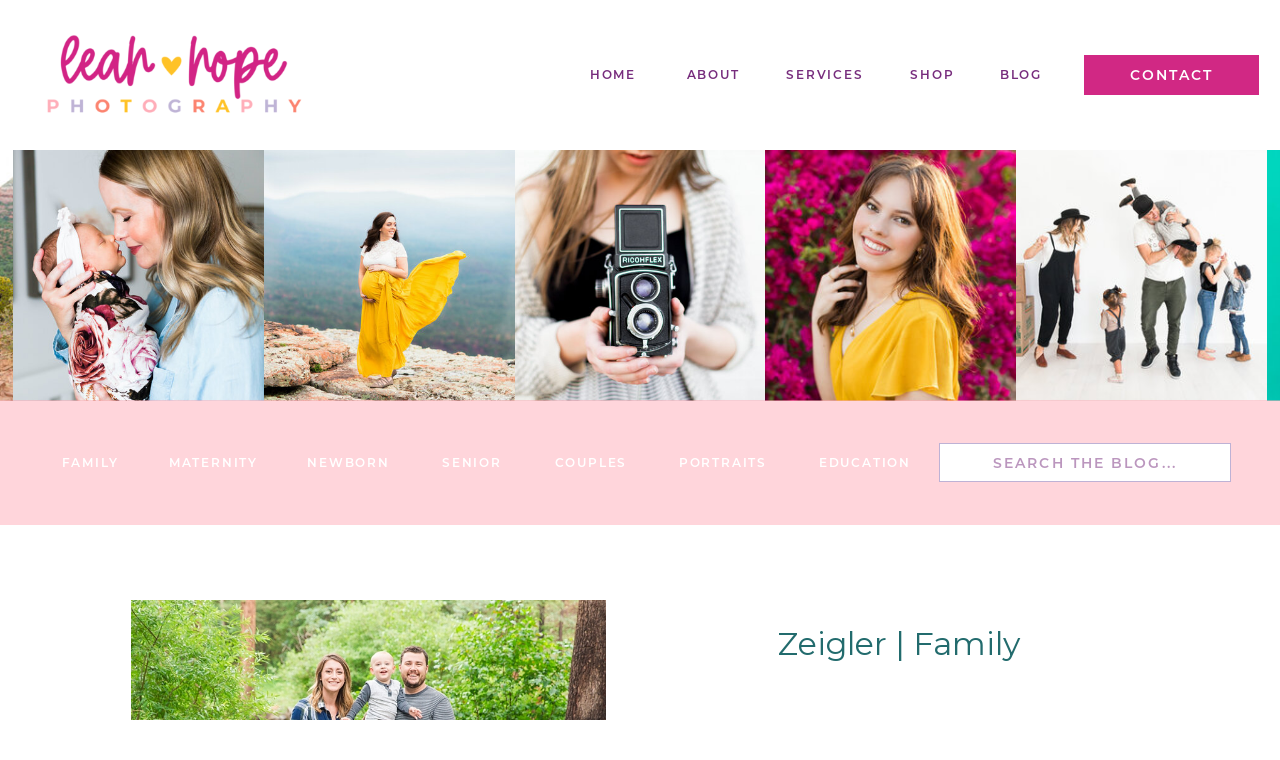

--- FILE ---
content_type: text/html; charset=UTF-8
request_url: https://leahhopephotography.com/tag/colorado-river/
body_size: 20354
content:
<!DOCTYPE html>
<html lang="en-US" class="d">
<head>
<link rel="stylesheet" type="text/css" href="//lib.showit.co/engine/2.4.3/showit.css" />
<meta name='robots' content='index, follow, max-image-preview:large, max-snippet:-1, max-video-preview:-1' />

	<!-- This site is optimized with the Yoast SEO plugin v26.7 - https://yoast.com/wordpress/plugins/seo/ -->
	<title>colorado river Archives - Leah Hope Photography</title>
	<link rel="canonical" href="https://leahhopephotography.com/tag/colorado-river/" />
	<meta property="og:locale" content="en_US" />
	<meta property="og:type" content="article" />
	<meta property="og:title" content="colorado river Archives - Leah Hope Photography" />
	<meta property="og:url" content="https://leahhopephotography.com/tag/colorado-river/" />
	<meta property="og:site_name" content="Leah Hope Photography" />
	<meta name="twitter:card" content="summary_large_image" />
	<script type="application/ld+json" class="yoast-schema-graph">{"@context":"https://schema.org","@graph":[{"@type":"CollectionPage","@id":"https://leahhopephotography.com/tag/colorado-river/","url":"https://leahhopephotography.com/tag/colorado-river/","name":"colorado river Archives - Leah Hope Photography","isPartOf":{"@id":"https://leahhopephotography.com/#website"},"primaryImageOfPage":{"@id":"https://leahhopephotography.com/tag/colorado-river/#primaryimage"},"image":{"@id":"https://leahhopephotography.com/tag/colorado-river/#primaryimage"},"thumbnailUrl":"https://leahhopephotography.com/wp-content/uploads/2016/08/2016-08-24_0010.jpg","breadcrumb":{"@id":"https://leahhopephotography.com/tag/colorado-river/#breadcrumb"},"inLanguage":"en-US"},{"@type":"ImageObject","inLanguage":"en-US","@id":"https://leahhopephotography.com/tag/colorado-river/#primaryimage","url":"https://leahhopephotography.com/wp-content/uploads/2016/08/2016-08-24_0010.jpg","contentUrl":"https://leahhopephotography.com/wp-content/uploads/2016/08/2016-08-24_0010.jpg","width":870,"height":580},{"@type":"BreadcrumbList","@id":"https://leahhopephotography.com/tag/colorado-river/#breadcrumb","itemListElement":[{"@type":"ListItem","position":1,"name":"Home","item":"https://leahhopephotography.com/"},{"@type":"ListItem","position":2,"name":"colorado river"}]},{"@type":"WebSite","@id":"https://leahhopephotography.com/#website","url":"https://leahhopephotography.com/","name":"Leah Hope Photography","description":"Scottsdale, AZ Portrait Photographer","potentialAction":[{"@type":"SearchAction","target":{"@type":"EntryPoint","urlTemplate":"https://leahhopephotography.com/?s={search_term_string}"},"query-input":{"@type":"PropertyValueSpecification","valueRequired":true,"valueName":"search_term_string"}}],"inLanguage":"en-US"}]}</script>
	<!-- / Yoast SEO plugin. -->


<link rel='dns-prefetch' href='//stats.wp.com' />
<link rel='preconnect' href='//c0.wp.com' />
<link rel="alternate" type="application/rss+xml" title="Leah Hope Photography &raquo; Feed" href="https://leahhopephotography.com/feed/" />
<link rel="alternate" type="application/rss+xml" title="Leah Hope Photography &raquo; Comments Feed" href="https://leahhopephotography.com/comments/feed/" />
<link rel="alternate" type="application/rss+xml" title="Leah Hope Photography &raquo; colorado river Tag Feed" href="https://leahhopephotography.com/tag/colorado-river/feed/" />
<script type="text/javascript">
/* <![CDATA[ */
window._wpemojiSettings = {"baseUrl":"https:\/\/s.w.org\/images\/core\/emoji\/16.0.1\/72x72\/","ext":".png","svgUrl":"https:\/\/s.w.org\/images\/core\/emoji\/16.0.1\/svg\/","svgExt":".svg","source":{"concatemoji":"https:\/\/leahhopephotography.com\/wp-includes\/js\/wp-emoji-release.min.js?ver=6.8.3"}};
/*! This file is auto-generated */
!function(s,n){var o,i,e;function c(e){try{var t={supportTests:e,timestamp:(new Date).valueOf()};sessionStorage.setItem(o,JSON.stringify(t))}catch(e){}}function p(e,t,n){e.clearRect(0,0,e.canvas.width,e.canvas.height),e.fillText(t,0,0);var t=new Uint32Array(e.getImageData(0,0,e.canvas.width,e.canvas.height).data),a=(e.clearRect(0,0,e.canvas.width,e.canvas.height),e.fillText(n,0,0),new Uint32Array(e.getImageData(0,0,e.canvas.width,e.canvas.height).data));return t.every(function(e,t){return e===a[t]})}function u(e,t){e.clearRect(0,0,e.canvas.width,e.canvas.height),e.fillText(t,0,0);for(var n=e.getImageData(16,16,1,1),a=0;a<n.data.length;a++)if(0!==n.data[a])return!1;return!0}function f(e,t,n,a){switch(t){case"flag":return n(e,"\ud83c\udff3\ufe0f\u200d\u26a7\ufe0f","\ud83c\udff3\ufe0f\u200b\u26a7\ufe0f")?!1:!n(e,"\ud83c\udde8\ud83c\uddf6","\ud83c\udde8\u200b\ud83c\uddf6")&&!n(e,"\ud83c\udff4\udb40\udc67\udb40\udc62\udb40\udc65\udb40\udc6e\udb40\udc67\udb40\udc7f","\ud83c\udff4\u200b\udb40\udc67\u200b\udb40\udc62\u200b\udb40\udc65\u200b\udb40\udc6e\u200b\udb40\udc67\u200b\udb40\udc7f");case"emoji":return!a(e,"\ud83e\udedf")}return!1}function g(e,t,n,a){var r="undefined"!=typeof WorkerGlobalScope&&self instanceof WorkerGlobalScope?new OffscreenCanvas(300,150):s.createElement("canvas"),o=r.getContext("2d",{willReadFrequently:!0}),i=(o.textBaseline="top",o.font="600 32px Arial",{});return e.forEach(function(e){i[e]=t(o,e,n,a)}),i}function t(e){var t=s.createElement("script");t.src=e,t.defer=!0,s.head.appendChild(t)}"undefined"!=typeof Promise&&(o="wpEmojiSettingsSupports",i=["flag","emoji"],n.supports={everything:!0,everythingExceptFlag:!0},e=new Promise(function(e){s.addEventListener("DOMContentLoaded",e,{once:!0})}),new Promise(function(t){var n=function(){try{var e=JSON.parse(sessionStorage.getItem(o));if("object"==typeof e&&"number"==typeof e.timestamp&&(new Date).valueOf()<e.timestamp+604800&&"object"==typeof e.supportTests)return e.supportTests}catch(e){}return null}();if(!n){if("undefined"!=typeof Worker&&"undefined"!=typeof OffscreenCanvas&&"undefined"!=typeof URL&&URL.createObjectURL&&"undefined"!=typeof Blob)try{var e="postMessage("+g.toString()+"("+[JSON.stringify(i),f.toString(),p.toString(),u.toString()].join(",")+"));",a=new Blob([e],{type:"text/javascript"}),r=new Worker(URL.createObjectURL(a),{name:"wpTestEmojiSupports"});return void(r.onmessage=function(e){c(n=e.data),r.terminate(),t(n)})}catch(e){}c(n=g(i,f,p,u))}t(n)}).then(function(e){for(var t in e)n.supports[t]=e[t],n.supports.everything=n.supports.everything&&n.supports[t],"flag"!==t&&(n.supports.everythingExceptFlag=n.supports.everythingExceptFlag&&n.supports[t]);n.supports.everythingExceptFlag=n.supports.everythingExceptFlag&&!n.supports.flag,n.DOMReady=!1,n.readyCallback=function(){n.DOMReady=!0}}).then(function(){return e}).then(function(){var e;n.supports.everything||(n.readyCallback(),(e=n.source||{}).concatemoji?t(e.concatemoji):e.wpemoji&&e.twemoji&&(t(e.twemoji),t(e.wpemoji)))}))}((window,document),window._wpemojiSettings);
/* ]]> */
</script>
<style id='wp-emoji-styles-inline-css' type='text/css'>

	img.wp-smiley, img.emoji {
		display: inline !important;
		border: none !important;
		box-shadow: none !important;
		height: 1em !important;
		width: 1em !important;
		margin: 0 0.07em !important;
		vertical-align: -0.1em !important;
		background: none !important;
		padding: 0 !important;
	}
</style>
<link rel='stylesheet' id='wp-block-library-css' href='https://c0.wp.com/c/6.8.3/wp-includes/css/dist/block-library/style.min.css' type='text/css' media='all' />
<style id='classic-theme-styles-inline-css' type='text/css'>
/*! This file is auto-generated */
.wp-block-button__link{color:#fff;background-color:#32373c;border-radius:9999px;box-shadow:none;text-decoration:none;padding:calc(.667em + 2px) calc(1.333em + 2px);font-size:1.125em}.wp-block-file__button{background:#32373c;color:#fff;text-decoration:none}
</style>
<link rel='stylesheet' id='mediaelement-css' href='https://c0.wp.com/c/6.8.3/wp-includes/js/mediaelement/mediaelementplayer-legacy.min.css' type='text/css' media='all' />
<link rel='stylesheet' id='wp-mediaelement-css' href='https://c0.wp.com/c/6.8.3/wp-includes/js/mediaelement/wp-mediaelement.min.css' type='text/css' media='all' />
<style id='jetpack-sharing-buttons-style-inline-css' type='text/css'>
.jetpack-sharing-buttons__services-list{display:flex;flex-direction:row;flex-wrap:wrap;gap:0;list-style-type:none;margin:5px;padding:0}.jetpack-sharing-buttons__services-list.has-small-icon-size{font-size:12px}.jetpack-sharing-buttons__services-list.has-normal-icon-size{font-size:16px}.jetpack-sharing-buttons__services-list.has-large-icon-size{font-size:24px}.jetpack-sharing-buttons__services-list.has-huge-icon-size{font-size:36px}@media print{.jetpack-sharing-buttons__services-list{display:none!important}}.editor-styles-wrapper .wp-block-jetpack-sharing-buttons{gap:0;padding-inline-start:0}ul.jetpack-sharing-buttons__services-list.has-background{padding:1.25em 2.375em}
</style>
<style id='global-styles-inline-css' type='text/css'>
:root{--wp--preset--aspect-ratio--square: 1;--wp--preset--aspect-ratio--4-3: 4/3;--wp--preset--aspect-ratio--3-4: 3/4;--wp--preset--aspect-ratio--3-2: 3/2;--wp--preset--aspect-ratio--2-3: 2/3;--wp--preset--aspect-ratio--16-9: 16/9;--wp--preset--aspect-ratio--9-16: 9/16;--wp--preset--color--black: #000000;--wp--preset--color--cyan-bluish-gray: #abb8c3;--wp--preset--color--white: #ffffff;--wp--preset--color--pale-pink: #f78da7;--wp--preset--color--vivid-red: #cf2e2e;--wp--preset--color--luminous-vivid-orange: #ff6900;--wp--preset--color--luminous-vivid-amber: #fcb900;--wp--preset--color--light-green-cyan: #7bdcb5;--wp--preset--color--vivid-green-cyan: #00d084;--wp--preset--color--pale-cyan-blue: #8ed1fc;--wp--preset--color--vivid-cyan-blue: #0693e3;--wp--preset--color--vivid-purple: #9b51e0;--wp--preset--gradient--vivid-cyan-blue-to-vivid-purple: linear-gradient(135deg,rgba(6,147,227,1) 0%,rgb(155,81,224) 100%);--wp--preset--gradient--light-green-cyan-to-vivid-green-cyan: linear-gradient(135deg,rgb(122,220,180) 0%,rgb(0,208,130) 100%);--wp--preset--gradient--luminous-vivid-amber-to-luminous-vivid-orange: linear-gradient(135deg,rgba(252,185,0,1) 0%,rgba(255,105,0,1) 100%);--wp--preset--gradient--luminous-vivid-orange-to-vivid-red: linear-gradient(135deg,rgba(255,105,0,1) 0%,rgb(207,46,46) 100%);--wp--preset--gradient--very-light-gray-to-cyan-bluish-gray: linear-gradient(135deg,rgb(238,238,238) 0%,rgb(169,184,195) 100%);--wp--preset--gradient--cool-to-warm-spectrum: linear-gradient(135deg,rgb(74,234,220) 0%,rgb(151,120,209) 20%,rgb(207,42,186) 40%,rgb(238,44,130) 60%,rgb(251,105,98) 80%,rgb(254,248,76) 100%);--wp--preset--gradient--blush-light-purple: linear-gradient(135deg,rgb(255,206,236) 0%,rgb(152,150,240) 100%);--wp--preset--gradient--blush-bordeaux: linear-gradient(135deg,rgb(254,205,165) 0%,rgb(254,45,45) 50%,rgb(107,0,62) 100%);--wp--preset--gradient--luminous-dusk: linear-gradient(135deg,rgb(255,203,112) 0%,rgb(199,81,192) 50%,rgb(65,88,208) 100%);--wp--preset--gradient--pale-ocean: linear-gradient(135deg,rgb(255,245,203) 0%,rgb(182,227,212) 50%,rgb(51,167,181) 100%);--wp--preset--gradient--electric-grass: linear-gradient(135deg,rgb(202,248,128) 0%,rgb(113,206,126) 100%);--wp--preset--gradient--midnight: linear-gradient(135deg,rgb(2,3,129) 0%,rgb(40,116,252) 100%);--wp--preset--font-size--small: 13px;--wp--preset--font-size--medium: 20px;--wp--preset--font-size--large: 36px;--wp--preset--font-size--x-large: 42px;--wp--preset--spacing--20: 0.44rem;--wp--preset--spacing--30: 0.67rem;--wp--preset--spacing--40: 1rem;--wp--preset--spacing--50: 1.5rem;--wp--preset--spacing--60: 2.25rem;--wp--preset--spacing--70: 3.38rem;--wp--preset--spacing--80: 5.06rem;--wp--preset--shadow--natural: 6px 6px 9px rgba(0, 0, 0, 0.2);--wp--preset--shadow--deep: 12px 12px 50px rgba(0, 0, 0, 0.4);--wp--preset--shadow--sharp: 6px 6px 0px rgba(0, 0, 0, 0.2);--wp--preset--shadow--outlined: 6px 6px 0px -3px rgba(255, 255, 255, 1), 6px 6px rgba(0, 0, 0, 1);--wp--preset--shadow--crisp: 6px 6px 0px rgba(0, 0, 0, 1);}:where(.is-layout-flex){gap: 0.5em;}:where(.is-layout-grid){gap: 0.5em;}body .is-layout-flex{display: flex;}.is-layout-flex{flex-wrap: wrap;align-items: center;}.is-layout-flex > :is(*, div){margin: 0;}body .is-layout-grid{display: grid;}.is-layout-grid > :is(*, div){margin: 0;}:where(.wp-block-columns.is-layout-flex){gap: 2em;}:where(.wp-block-columns.is-layout-grid){gap: 2em;}:where(.wp-block-post-template.is-layout-flex){gap: 1.25em;}:where(.wp-block-post-template.is-layout-grid){gap: 1.25em;}.has-black-color{color: var(--wp--preset--color--black) !important;}.has-cyan-bluish-gray-color{color: var(--wp--preset--color--cyan-bluish-gray) !important;}.has-white-color{color: var(--wp--preset--color--white) !important;}.has-pale-pink-color{color: var(--wp--preset--color--pale-pink) !important;}.has-vivid-red-color{color: var(--wp--preset--color--vivid-red) !important;}.has-luminous-vivid-orange-color{color: var(--wp--preset--color--luminous-vivid-orange) !important;}.has-luminous-vivid-amber-color{color: var(--wp--preset--color--luminous-vivid-amber) !important;}.has-light-green-cyan-color{color: var(--wp--preset--color--light-green-cyan) !important;}.has-vivid-green-cyan-color{color: var(--wp--preset--color--vivid-green-cyan) !important;}.has-pale-cyan-blue-color{color: var(--wp--preset--color--pale-cyan-blue) !important;}.has-vivid-cyan-blue-color{color: var(--wp--preset--color--vivid-cyan-blue) !important;}.has-vivid-purple-color{color: var(--wp--preset--color--vivid-purple) !important;}.has-black-background-color{background-color: var(--wp--preset--color--black) !important;}.has-cyan-bluish-gray-background-color{background-color: var(--wp--preset--color--cyan-bluish-gray) !important;}.has-white-background-color{background-color: var(--wp--preset--color--white) !important;}.has-pale-pink-background-color{background-color: var(--wp--preset--color--pale-pink) !important;}.has-vivid-red-background-color{background-color: var(--wp--preset--color--vivid-red) !important;}.has-luminous-vivid-orange-background-color{background-color: var(--wp--preset--color--luminous-vivid-orange) !important;}.has-luminous-vivid-amber-background-color{background-color: var(--wp--preset--color--luminous-vivid-amber) !important;}.has-light-green-cyan-background-color{background-color: var(--wp--preset--color--light-green-cyan) !important;}.has-vivid-green-cyan-background-color{background-color: var(--wp--preset--color--vivid-green-cyan) !important;}.has-pale-cyan-blue-background-color{background-color: var(--wp--preset--color--pale-cyan-blue) !important;}.has-vivid-cyan-blue-background-color{background-color: var(--wp--preset--color--vivid-cyan-blue) !important;}.has-vivid-purple-background-color{background-color: var(--wp--preset--color--vivid-purple) !important;}.has-black-border-color{border-color: var(--wp--preset--color--black) !important;}.has-cyan-bluish-gray-border-color{border-color: var(--wp--preset--color--cyan-bluish-gray) !important;}.has-white-border-color{border-color: var(--wp--preset--color--white) !important;}.has-pale-pink-border-color{border-color: var(--wp--preset--color--pale-pink) !important;}.has-vivid-red-border-color{border-color: var(--wp--preset--color--vivid-red) !important;}.has-luminous-vivid-orange-border-color{border-color: var(--wp--preset--color--luminous-vivid-orange) !important;}.has-luminous-vivid-amber-border-color{border-color: var(--wp--preset--color--luminous-vivid-amber) !important;}.has-light-green-cyan-border-color{border-color: var(--wp--preset--color--light-green-cyan) !important;}.has-vivid-green-cyan-border-color{border-color: var(--wp--preset--color--vivid-green-cyan) !important;}.has-pale-cyan-blue-border-color{border-color: var(--wp--preset--color--pale-cyan-blue) !important;}.has-vivid-cyan-blue-border-color{border-color: var(--wp--preset--color--vivid-cyan-blue) !important;}.has-vivid-purple-border-color{border-color: var(--wp--preset--color--vivid-purple) !important;}.has-vivid-cyan-blue-to-vivid-purple-gradient-background{background: var(--wp--preset--gradient--vivid-cyan-blue-to-vivid-purple) !important;}.has-light-green-cyan-to-vivid-green-cyan-gradient-background{background: var(--wp--preset--gradient--light-green-cyan-to-vivid-green-cyan) !important;}.has-luminous-vivid-amber-to-luminous-vivid-orange-gradient-background{background: var(--wp--preset--gradient--luminous-vivid-amber-to-luminous-vivid-orange) !important;}.has-luminous-vivid-orange-to-vivid-red-gradient-background{background: var(--wp--preset--gradient--luminous-vivid-orange-to-vivid-red) !important;}.has-very-light-gray-to-cyan-bluish-gray-gradient-background{background: var(--wp--preset--gradient--very-light-gray-to-cyan-bluish-gray) !important;}.has-cool-to-warm-spectrum-gradient-background{background: var(--wp--preset--gradient--cool-to-warm-spectrum) !important;}.has-blush-light-purple-gradient-background{background: var(--wp--preset--gradient--blush-light-purple) !important;}.has-blush-bordeaux-gradient-background{background: var(--wp--preset--gradient--blush-bordeaux) !important;}.has-luminous-dusk-gradient-background{background: var(--wp--preset--gradient--luminous-dusk) !important;}.has-pale-ocean-gradient-background{background: var(--wp--preset--gradient--pale-ocean) !important;}.has-electric-grass-gradient-background{background: var(--wp--preset--gradient--electric-grass) !important;}.has-midnight-gradient-background{background: var(--wp--preset--gradient--midnight) !important;}.has-small-font-size{font-size: var(--wp--preset--font-size--small) !important;}.has-medium-font-size{font-size: var(--wp--preset--font-size--medium) !important;}.has-large-font-size{font-size: var(--wp--preset--font-size--large) !important;}.has-x-large-font-size{font-size: var(--wp--preset--font-size--x-large) !important;}
:where(.wp-block-post-template.is-layout-flex){gap: 1.25em;}:where(.wp-block-post-template.is-layout-grid){gap: 1.25em;}
:where(.wp-block-columns.is-layout-flex){gap: 2em;}:where(.wp-block-columns.is-layout-grid){gap: 2em;}
:root :where(.wp-block-pullquote){font-size: 1.5em;line-height: 1.6;}
</style>
<link rel='stylesheet' id='ajaxed-comments-front-css' href='https://leahhopephotography.com/wp-content/plugins/ajaxed-comments/css/front.css?ver=6.8.3' type='text/css' media='all' />
<link rel='stylesheet' id='ajaxed-comments-colors-css' href='https://leahhopephotography.com/wp-content/plugins/ajaxed-comments/css/colors.css?1768784677&#038;ver=6.8.3' type='text/css' media='all' />
<style id='akismet-widget-style-inline-css' type='text/css'>

			.a-stats {
				--akismet-color-mid-green: #357b49;
				--akismet-color-white: #fff;
				--akismet-color-light-grey: #f6f7f7;

				max-width: 350px;
				width: auto;
			}

			.a-stats * {
				all: unset;
				box-sizing: border-box;
			}

			.a-stats strong {
				font-weight: 600;
			}

			.a-stats a.a-stats__link,
			.a-stats a.a-stats__link:visited,
			.a-stats a.a-stats__link:active {
				background: var(--akismet-color-mid-green);
				border: none;
				box-shadow: none;
				border-radius: 8px;
				color: var(--akismet-color-white);
				cursor: pointer;
				display: block;
				font-family: -apple-system, BlinkMacSystemFont, 'Segoe UI', 'Roboto', 'Oxygen-Sans', 'Ubuntu', 'Cantarell', 'Helvetica Neue', sans-serif;
				font-weight: 500;
				padding: 12px;
				text-align: center;
				text-decoration: none;
				transition: all 0.2s ease;
			}

			/* Extra specificity to deal with TwentyTwentyOne focus style */
			.widget .a-stats a.a-stats__link:focus {
				background: var(--akismet-color-mid-green);
				color: var(--akismet-color-white);
				text-decoration: none;
			}

			.a-stats a.a-stats__link:hover {
				filter: brightness(110%);
				box-shadow: 0 4px 12px rgba(0, 0, 0, 0.06), 0 0 2px rgba(0, 0, 0, 0.16);
			}

			.a-stats .count {
				color: var(--akismet-color-white);
				display: block;
				font-size: 1.5em;
				line-height: 1.4;
				padding: 0 13px;
				white-space: nowrap;
			}
		
</style>
<link rel='stylesheet' id='pub-style-css' href='https://leahhopephotography.com/wp-content/themes/showit/pubs/a7kftqk3st-eji-4wtpquw/20250904162652S6yg3me/assets/pub.css?ver=1757003225' type='text/css' media='all' />
<script type="text/javascript" src="https://c0.wp.com/c/6.8.3/wp-includes/js/jquery/jquery.min.js" id="jquery-core-js"></script>
<script type="text/javascript" id="jquery-core-js-after">
/* <![CDATA[ */
$ = jQuery;
/* ]]> */
</script>
<script type="text/javascript" src="https://c0.wp.com/c/6.8.3/wp-includes/js/jquery/jquery-migrate.min.js" id="jquery-migrate-js"></script>
<script type="text/javascript" src="https://leahhopephotography.com/wp-content/plugins/ajaxed-comments/js/jquery.countdown.min.js?ver=6.8.3" id="timer-js"></script>
<script type="text/javascript" src="https://c0.wp.com/c/6.8.3/wp-includes/js/jquery/jquery.color.min.js" id="jquery-color-js"></script>
<script type="text/javascript" id="ajaxed-comments-front-js-extra">
/* <![CDATA[ */
var acArgs = {"editCommEffect":"fade","showEffect":"fade","hideEffect":"fade","timeToHide":"3","hideInlineActions":"no","ajaxurl":"https:\/\/leahhopephotography.com\/wp-admin\/admin-ajax.php","untrash":"Restore","trash":"Trash","unspam":"Unspam","spam":"Spam","unapprove":"Unapprove","approve":"Approve","holdColor":"#ffffe0","trashColor":"#ffaaaa","spamColor":"#fff1cc","highlightComments":"yes","timer":"yes","errUnknown":"Error has occurred. Please try again later or reload a page.","errEmptyComment":"Comment is empty.","deleteComment":"Are you sure you want to delete this comment?"};
/* ]]> */
</script>
<script type="text/javascript" src="https://leahhopephotography.com/wp-content/plugins/ajaxed-comments/js/front.js?ver=6.8.3" id="ajaxed-comments-front-js"></script>
<script type="text/javascript" src="https://leahhopephotography.com/wp-content/themes/showit/pubs/a7kftqk3st-eji-4wtpquw/20250904162652S6yg3me/assets/pub.js?ver=1757003225" id="pub-script-js"></script>
<link rel="https://api.w.org/" href="https://leahhopephotography.com/wp-json/" /><link rel="alternate" title="JSON" type="application/json" href="https://leahhopephotography.com/wp-json/wp/v2/tags/526" /><link rel="EditURI" type="application/rsd+xml" title="RSD" href="https://leahhopephotography.com/xmlrpc.php?rsd" />
		<script type="text/javascript" async defer data-pin-color="red"  data-pin-hover="true"
			src="https://leahhopephotography.com/wp-content/plugins/pinterest-pin-it-button-on-image-hover-and-post/js/pinit.js"></script>
		
<!--BEGIN: TRACKING CODE MANAGER (v2.4.0) BY INTELLYWP.COM IN HEAD//-->
<!-- Facebook Pixel Code -->
<script>
  !function(f,b,e,v,n,t,s)
  {if(f.fbq)return;n=f.fbq=function(){n.callMethod?
  n.callMethod.apply(n,arguments):n.queue.push(arguments)};
  if(!f._fbq)f._fbq=n;n.push=n;n.loaded=!0;n.version='2.0';
  n.queue=[];t=b.createElement(e);t.async=!0;
  t.src=v;s=b.getElementsByTagName(e)[0];
  s.parentNode.insertBefore(t,s)}(window, document,'script',
  'https://connect.facebook.net/en_US/fbevents.js');
  fbq('init', '526678354940905');
  fbq('track', 'PageView');
</script>
<noscript><img height="1" width="1" src="https://www.facebook.com/tr?id=526678354940905&ev=PageView&noscript=1" /></noscript>
<!-- End Facebook Pixel Code -->
<!-- Global site tag (gtag.js) - Google Analytics -->
<script async src="https://www.googletagmanager.com/gtag/js?id=UA-162646797-1"></script>
<script>
  window.dataLayer = window.dataLayer || [];
  function gtag(){dataLayer.push(arguments);}
  gtag('js', new Date());

  gtag('config', 'UA-162646797-1');
</script>
<!--END: https://wordpress.org/plugins/tracking-code-manager IN HEAD//-->	<style>img#wpstats{display:none}</style>
		
<meta charset="UTF-8" />
<meta name="viewport" content="width=device-width, initial-scale=1" />
<link rel="icon" type="image/png" href="//static.showit.co/200/vjPrsG2QSxOkNB_il5KcWw/58989/heart.png" />
<link rel="preconnect" href="https://static.showit.co" />

<link rel="preconnect" href="https://fonts.googleapis.com">
<link rel="preconnect" href="https://fonts.gstatic.com" crossorigin>
<link href="https://fonts.googleapis.com/css?family=PT+Sans:regular|Montserrat:200|Montserrat:400" rel="stylesheet" type="text/css"/>
<style>
@font-face{font-family:Montserrat SemiBold;src:url('//static.showit.co/file/4soXYV8FRLmKQXOxv9rguQ/58989/montserrat-semibold.woff');}
@font-face{font-family:Country Fields;src:url('//static.showit.co/file/5zLcuCvoQeWEFa_KCi2_KA/58989/countryfields-webfont.woff');}
</style>
<script id="init_data" type="application/json">
{"mobile":{"w":320},"desktop":{"w":1200,"defaultTrIn":{"type":"fade"},"defaultTrOut":{"type":"fade"},"bgFillType":"color","bgColor":"#000000:0"},"sid":"a7kftqk3st-eji-4wtpquw","break":768,"assetURL":"//static.showit.co","contactFormId":"58989/154855","cfAction":"aHR0cHM6Ly9jbGllbnRzZXJ2aWNlLnNob3dpdC5jby9jb250YWN0Zm9ybQ==","sgAction":"aHR0cHM6Ly9jbGllbnRzZXJ2aWNlLnNob3dpdC5jby9zb2NpYWxncmlk","blockData":[{"slug":"logo","visible":"a","states":[],"d":{"h":150,"w":1200,"locking":{},"bgFillType":"color","bgColor":"colors-7","bgMediaType":"none"},"m":{"h":85,"w":320,"locking":{"side":"st"},"bgFillType":"color","bgColor":"colors-7","bgMediaType":"none"}},{"slug":"collage","visible":"a","states":[],"d":{"h":250,"w":1200,"nature":"dH","bgFillType":"color","bgColor":"#FFFFFF","bgMediaType":"none"},"m":{"h":107,"w":320,"bgFillType":"color","bgColor":"#FFFFFF","bgMediaType":"none"},"ps":[{"trigger":"percent","type":"show","offset":1,"block":"sticky-menu"}]},{"slug":"categories-2","visible":"a","states":[],"d":{"h":125,"w":1200,"bgFillType":"color","bgColor":"#ffacb7:50","bgMediaType":"none"},"m":{"h":375,"w":320,"bgFillType":"color","bgColor":"#ffacb7:50","bgMediaType":"none"}},{"slug":"post-layout-1","visible":"a","states":[],"d":{"h":500,"w":1200,"locking":{"offset":100},"nature":"dH","bgFillType":"color","bgColor":"#FFFFFF","bgMediaType":"none"},"m":{"h":600,"w":320,"nature":"dH","bgFillType":"color","bgColor":"#FFFFFF","bgMediaType":"none"}},{"slug":"post-layout-2","visible":"a","states":[],"d":{"h":500,"w":1200,"locking":{"offset":100},"nature":"dH","bgFillType":"color","bgColor":"#FFFFFF","bgMediaType":"none"},"m":{"h":600,"w":320,"nature":"dH","bgFillType":"color","bgColor":"#FFFFFF","bgMediaType":"none"}},{"slug":"end-post-loop","visible":"a","states":[],"d":{"h":1,"w":1200,"bgFillType":"color","bgColor":"#FFFFFF","bgMediaType":"none"},"m":{"h":1,"w":320,"bgFillType":"color","bgColor":"#FFFFFF","bgMediaType":"none"}},{"slug":"pagination","visible":"a","states":[],"d":{"h":75,"w":1200,"nature":"dH","bgFillType":"color","bgColor":"colors-6","bgMediaType":"none"},"m":{"h":81,"w":320,"nature":"dH","bgFillType":"color","bgColor":"colors-0","bgMediaType":"none"}},{"slug":"contact-1","visible":"a","states":[],"d":{"h":375,"w":1200,"bgFillType":"color","bgColor":"colors-1","bgMediaType":"none"},"m":{"h":150,"w":320,"bgFillType":"color","bgColor":"colors-1","bgMediaType":"none"}},{"slug":"instagram","visible":"a","states":[],"d":{"h":325,"w":1200,"bgFillType":"color","bgColor":"colors-7","bgMediaType":"none"},"m":{"h":150,"w":320,"bgFillType":"color","bgColor":"colors-7","bgMediaType":"none"}},{"slug":"footer","visible":"a","states":[],"d":{"h":275,"w":1200,"bgFillType":"color","bgColor":"colors-7","bgMediaType":"none"},"m":{"h":450,"w":320,"bgFillType":"color","bgColor":"colors-7","bgMediaType":"none"}},{"slug":"mobile-menu","visible":"m","states":[],"d":{"h":400,"w":1200,"bgFillType":"color","bgColor":"#FFFFFF","bgMediaType":"none"},"m":{"h":575,"w":320,"locking":{"side":"t"},"bgFillType":"color","bgColor":"#ffacb7","bgMediaType":"none"}},{"slug":"credit","visible":"a","states":[],"d":{"h":50,"w":1200,"bgFillType":"color","bgColor":"#ffacb7:25","bgMediaType":"none"},"m":{"h":50,"w":320,"bgFillType":"color","bgColor":"#ffacb7:25","bgMediaType":"none"}}],"elementData":[{"type":"graphic","visible":"a","id":"logo_0","blockId":"logo","m":{"x":5,"y":8,"w":193,"h":57,"a":0,"gs":{"s":50}},"d":{"x":33,"y":25,"w":281,"h":100,"a":0,"gs":{"s":52},"lockH":"l"},"c":{"key":"HviT8OfRQ3iaa5NOCUTUFg/58989/leahhopephotography-1.png","aspect_ratio":1}},{"type":"text","visible":"d","id":"logo_1","blockId":"logo","m":{"x":159,"y":91,"w":114,"h":19,"a":0},"d":{"x":907,"y":66,"w":68,"h":18,"a":0,"lockH":"r"}},{"type":"text","visible":"d","id":"logo_2","blockId":"logo","m":{"x":169,"y":101,"w":114,"h":19,"a":0},"d":{"x":820,"y":66,"w":65,"h":18,"a":0,"lockH":"r"}},{"type":"text","visible":"d","id":"logo_4","blockId":"logo","m":{"x":159,"y":91,"w":114,"h":19,"a":0},"d":{"x":693,"y":66,"w":104,"h":18,"a":0,"lockH":"r"}},{"type":"text","visible":"d","id":"logo_5","blockId":"logo","m":{"x":226,"y":28,"w":56,"h":13,"a":0},"d":{"x":593,"y":66,"w":80,"h":18,"a":0,"lockH":"r"}},{"type":"text","visible":"d","id":"logo_6","blockId":"logo","m":{"x":236,"y":38,"w":56,"h":13,"a":0},"d":{"x":493,"y":66,"w":80,"h":18,"a":0,"lockH":"r"}},{"type":"simple","visible":"d","id":"logo_7","blockId":"logo","m":{"x":24,"y":83,"w":224,"h":140,"a":0},"d":{"x":1004,"y":55,"w":175,"h":40,"a":0,"lockH":"r"}},{"type":"text","visible":"d","id":"logo_8","blockId":"logo","m":{"x":286,"y":28,"w":60,"h":13,"a":0},"d":{"x":1027,"y":65,"w":129,"h":22,"a":0,"lockH":"r"}},{"type":"icon","visible":"m","id":"logo_9","blockId":"logo","m":{"x":273,"y":20,"w":35,"h":35,"a":0},"d":{"x":550,"y":25,"w":100,"h":100,"a":0},"pc":[{"type":"show","block":"mobile-menu"}]},{"type":"graphic","visible":"d","id":"collage_0","blockId":"collage","m":{"x":117,"y":224,"w":107,"h":107,"a":0},"d":{"x":1728,"y":0,"w":251,"h":251,"a":0,"gs":{"s":30}},"c":{"key":"f5xoVJc3QWmd9J8Dv2XJAg/58989/scottsdale-arizona-photographer-6.jpg","aspect_ratio":1}},{"type":"graphic","visible":"d","id":"collage_1","blockId":"collage","m":{"x":107,"y":214,"w":107,"h":107,"a":0},"d":{"x":1478,"y":0,"w":251,"h":251,"a":0,"gs":{"s":30}},"c":{"key":"WVcOHRVSQUaK9zKZpfK0zg/58989/scottsdale-arizona-photographer-7.jpg","aspect_ratio":1}},{"type":"graphic","visible":"a","id":"collage_2","blockId":"collage","m":{"x":214,"y":0,"w":107,"h":107,"a":0},"d":{"x":1227,"y":0,"w":251,"h":251,"a":0,"gs":{"s":50}},"c":{"key":"oO2fe5J8S6i4QHnQ-SgJPg/58989/scottsdale-portrait-photographer-72.jpg","aspect_ratio":1.5}},{"type":"graphic","visible":"a","id":"collage_3","blockId":"collage","m":{"x":107,"y":0,"w":107,"h":107,"a":0},"d":{"x":976,"y":0,"w":251,"h":251,"a":0},"c":{"key":"BaS3veK8QCm4xggj0sCl1w/58989/scottsdale-family-photographer-9.jpg","aspect_ratio":1.5}},{"type":"graphic","visible":"d","id":"collage_4","blockId":"collage","m":{"x":214,"y":0,"w":107,"h":107,"a":0},"d":{"x":725,"y":0,"w":251,"h":251,"a":0,"gs":{"s":80}},"c":{"key":"PBX-JojBRLyrawV8xwCo0A/58989/scottsdale-senior-photographer-68.jpg","aspect_ratio":1.5}},{"type":"graphic","visible":"d","id":"collage_5","blockId":"collage","m":{"x":107,"y":1,"w":107,"h":107,"a":0},"d":{"x":474,"y":0,"w":251,"h":251,"a":0},"c":{"key":"m7bty7xHQZG91W12AQq1Nw/58989/scottsdale-arizona-photographer-1.jpg","aspect_ratio":1}},{"type":"graphic","visible":"a","id":"collage_6","blockId":"collage","m":{"x":0,"y":0,"w":107,"h":107,"a":0},"d":{"x":224,"y":0,"w":251,"h":251,"a":0,"gs":{"s":90}},"c":{"key":"-Hvd9I-SS9OTpbxKWHwNFw/58989/scottsdale-maternity-photographer-54.jpg","aspect_ratio":0.6675}},{"type":"graphic","visible":"d","id":"collage_7","blockId":"collage","m":{"x":107,"y":0,"w":107,"h":107,"a":0},"d":{"x":-27,"y":0,"w":251,"h":251,"a":0,"gs":{"s":30}},"c":{"key":"ZLdcDjTeQuGDD3i82esCmA/58989/scottsdale-newborn-photographer-25.jpg","aspect_ratio":0.66667}},{"type":"graphic","visible":"d","id":"collage_8","blockId":"collage","m":{"x":215,"y":10,"w":117,"h":117,"a":0},"d":{"x":-278,"y":0,"w":251,"h":251,"a":0,"gs":{"s":15}},"c":{"key":"tLKcIGn4QAeZ-b2bNqOuiA/58989/scottsdale-couple-photographer-70.jpg","aspect_ratio":1.5}},{"type":"graphic","visible":"d","id":"collage_9","blockId":"collage","m":{"x":225,"y":20,"w":117,"h":117,"a":0},"d":{"x":-529,"y":0,"w":251,"h":251,"a":0},"c":{"key":"jUHggZWPRF2DJnPsIhAZSg/58989/scottsdale-arizona-photographer-3.jpg","aspect_ratio":1}},{"type":"graphic","visible":"d","id":"collage_10","blockId":"collage","m":{"x":117,"y":224,"w":107,"h":107,"a":0},"d":{"x":-780,"y":0,"w":251,"h":251,"a":0,"gs":{"s":30}},"c":{"key":"1hOEbm8uTa-NEcMmZ98vEA/58989/scottsdale-arizona-photographer-8.jpg","aspect_ratio":1}},{"type":"simple","visible":"a","id":"categories-2_0","blockId":"categories-2","m":{"x":37,"y":311,"w":247,"h":34,"a":0},"d":{"x":899,"y":43,"w":292,"h":39,"a":0}},{"type":"text","visible":"a","id":"categories-2_1","blockId":"categories-2","m":{"x":44,"y":315,"w":233,"h":26,"a":0},"d":{"x":901,"y":52,"w":288,"h":22,"a":0}},{"type":"text","visible":"a","id":"categories-2_2","blockId":"categories-2","m":{"x":112,"y":273,"w":97,"h":23,"a":0},"d":{"x":767,"y":54,"w":116,"h":18,"a":0}},{"type":"text","visible":"a","id":"categories-2_3","blockId":"categories-2","m":{"x":112,"y":239,"w":97,"h":23,"a":0},"d":{"x":625,"y":54,"w":116,"h":18,"a":0}},{"type":"text","visible":"a","id":"categories-2_4","blockId":"categories-2","m":{"x":112,"y":205,"w":97,"h":23,"a":0},"d":{"x":502,"y":54,"w":98,"h":18,"a":0}},{"type":"text","visible":"a","id":"categories-2_5","blockId":"categories-2","m":{"x":112,"y":171,"w":97,"h":23,"a":0},"d":{"x":388,"y":54,"w":88,"h":18,"a":0}},{"type":"text","visible":"a","id":"categories-2_6","blockId":"categories-2","m":{"x":112,"y":136,"w":97,"h":23,"a":0},"d":{"x":255,"y":54,"w":107,"h":18,"a":0}},{"type":"text","visible":"a","id":"categories-2_7","blockId":"categories-2","m":{"x":112,"y":102,"w":97,"h":23,"a":0},"d":{"x":117,"y":54,"w":113,"h":18,"a":0}},{"type":"text","visible":"a","id":"categories-2_8","blockId":"categories-2","m":{"x":112,"y":68,"w":97,"h":23,"a":0},"d":{"x":9,"y":54,"w":82,"h":18,"a":0}},{"type":"text","visible":"m","id":"categories-2_9","blockId":"categories-2","m":{"x":56,"y":30,"w":209,"h":23,"a":0},"d":{"x":543,"y":16,"w":114,"h":19,"a":0}},{"type":"text","visible":"a","id":"post-layout-1_0","blockId":"post-layout-1","m":{"x":20,"y":302,"w":280,"h":175,"a":0},"d":{"x":609,"y":235,"w":500,"h":99,"a":0}},{"type":"text","visible":"a","id":"post-layout-1_1","blockId":"post-layout-1","m":{"x":20,"y":245,"w":280,"h":36,"a":0},"d":{"x":609,"y":95,"w":500,"h":112,"a":0}},{"type":"graphic","visible":"a","id":"post-layout-1_2","blockId":"post-layout-1","m":{"x":0,"y":-2,"w":320,"h":215,"a":0,"gs":{"p":105}},"d":{"x":91,"y":75,"w":475,"h":350,"a":0,"gs":{"t":"cover","p":105}},"c":{"key":"M6BiK9FqQp2VavWIpPB24Q/58989/mahar-lhp-95.jpg","aspect_ratio":1.49986}},{"type":"simple","visible":"a","id":"post-layout-1_3","blockId":"post-layout-1","m":{"x":48,"y":509,"w":225,"h":38,"a":0},"d":{"x":747,"y":361,"w":225,"h":45,"a":0}},{"type":"text","visible":"a","id":"post-layout-1_4","blockId":"post-layout-1","m":{"x":64,"y":520,"w":192,"h":16,"a":0},"d":{"x":757,"y":372,"w":205,"h":24,"a":0}},{"type":"graphic","visible":"a","id":"post-layout-2_0","blockId":"post-layout-2","m":{"x":0,"y":-2,"w":320,"h":215,"a":0,"gs":{"p":105}},"d":{"x":637,"y":75,"w":475,"h":350,"a":0,"gs":{"t":"cover","p":105}},"c":{"key":"M6BiK9FqQp2VavWIpPB24Q/58989/mahar-lhp-95.jpg","aspect_ratio":1.49986}},{"type":"text","visible":"a","id":"post-layout-2_1","blockId":"post-layout-2","m":{"x":20,"y":302,"w":280,"h":175,"a":0},"d":{"x":90,"y":235,"w":500,"h":99,"a":0}},{"type":"text","visible":"a","id":"post-layout-2_2","blockId":"post-layout-2","m":{"x":20,"y":245,"w":280,"h":36,"a":0},"d":{"x":90,"y":95,"w":500,"h":112,"a":0}},{"type":"simple","visible":"a","id":"post-layout-2_3","blockId":"post-layout-2","m":{"x":48,"y":509,"w":225,"h":38,"a":0},"d":{"x":228,"y":361,"w":225,"h":45,"a":0}},{"type":"text","visible":"a","id":"post-layout-2_4","blockId":"post-layout-2","m":{"x":64,"y":520,"w":192,"h":16,"a":0},"d":{"x":238,"y":372,"w":205,"h":24,"a":0}},{"type":"text","visible":"a","id":"pagination_0","blockId":"pagination","m":{"x":187,"y":31,"w":125,"h":20,"a":0},"d":{"x":634,"y":27,"w":527,"h":21,"a":0}},{"type":"text","visible":"a","id":"pagination_1","blockId":"pagination","m":{"x":7,"y":31,"w":135,"h":20,"a":0},"d":{"x":40,"y":27,"w":527,"h":21,"a":0}},{"type":"simple","visible":"a","id":"contact-1_0","blockId":"contact-1","m":{"x":35,"y":81,"w":250,"h":40,"a":0},"d":{"x":475,"y":236,"w":250,"h":45,"a":0}},{"type":"text","visible":"a","id":"contact-1_1","blockId":"contact-1","m":{"x":41,"y":89,"w":238,"h":24,"a":0},"d":{"x":481,"y":247,"w":238,"h":24,"a":0}},{"type":"text","visible":"a","id":"contact-1_2","blockId":"contact-1","m":{"x":0,"y":35,"w":320,"h":23,"a":0},"d":{"x":115,"y":119,"w":971,"h":64,"a":0,"lockV":"b"}},{"type":"graphic","visible":"a","id":"contact-1_3","blockId":"contact-1","m":{"x":99,"y":30,"w":125,"h":34,"a":-2},"d":{"x":395,"y":40,"w":425,"h":224,"a":-2,"lockV":"b"},"c":{"key":"JIAYyldsRrmuEJ4lRVGmAg/58989/white_plane_graphic.png","aspect_ratio":2.38973}},{"type":"simple","visible":"a","id":"instagram_0","blockId":"instagram","m":{"x":5,"y":24,"w":311,"h":86,"a":0},"d":{"x":50,"y":50,"w":1100,"h":225,"a":0}},{"type":"social","visible":"a","id":"instagram_1","blockId":"instagram","m":{"x":0,"y":32,"w":321,"h":70,"a":0},"d":{"x":62,"y":63,"w":1076,"h":199,"a":0}},{"type":"simple","visible":"a","id":"instagram_2","blockId":"instagram","m":{"x":23,"y":94,"w":275,"h":32,"a":0},"d":{"x":781,"y":243,"w":299,"h":40,"a":0}},{"type":"text","visible":"a","id":"instagram_3","blockId":"instagram","m":{"x":39,"y":100,"w":244,"h":20,"a":0},"d":{"x":787,"y":252,"w":288,"h":22,"a":0}},{"type":"icon","visible":"m","id":"footer_0","blockId":"footer","m":{"x":318,"y":325,"w":23,"h":32,"a":0},"d":{"x":1084,"y":120,"w":25,"h":25,"a":0}},{"type":"icon","visible":"a","id":"footer_2","blockId":"footer","m":{"x":186,"y":317,"w":23,"h":32,"a":0},"d":{"x":1040,"y":122,"w":25,"h":25,"a":0}},{"type":"icon","visible":"a","id":"footer_3","blockId":"footer","m":{"x":145,"y":317,"w":23,"h":32,"a":0},"d":{"x":995,"y":122,"w":25,"h":25,"a":0}},{"type":"icon","visible":"a","id":"footer_4","blockId":"footer","m":{"x":103,"y":317,"w":23,"h":32,"a":0},"d":{"x":950,"y":122,"w":25,"h":25,"a":0}},{"type":"text","visible":"a","id":"footer_5","blockId":"footer","m":{"x":45,"y":265,"w":221,"h":33,"a":0},"d":{"x":925,"y":72,"w":165,"h":29,"a":0}},{"type":"text","visible":"a","id":"footer_6","blockId":"footer","m":{"x":9,"y":187,"w":308,"h":37,"a":0},"d":{"x":417,"y":169,"w":367,"h":43,"a":0}},{"type":"graphic","visible":"a","id":"footer_7","blockId":"footer","m":{"x":97,"y":85,"w":124,"h":89,"a":0},"d":{"x":538,"y":64,"w":126,"h":96,"a":0},"c":{"key":"vjIIAoMZQ1il3HzawOfbeg/58989/leahhopephotography-12.png","aspect_ratio":1}},{"type":"text","visible":"d","id":"footer_8","blockId":"footer","m":{"x":121,"y":621,"w":102,"h":17,"a":0},"d":{"x":167,"y":211,"w":120,"h":17,"a":0}},{"type":"text","visible":"d","id":"footer_9","blockId":"footer","m":{"x":109,"y":671,"w":102,"h":17,"a":0},"d":{"x":177,"y":178,"w":100,"h":17,"a":0}},{"type":"text","visible":"d","id":"footer_10","blockId":"footer","m":{"x":109,"y":671,"w":102,"h":17,"a":0},"d":{"x":178,"y":146,"w":99,"h":17,"a":0}},{"type":"text","visible":"d","id":"footer_11","blockId":"footer","m":{"x":109,"y":671,"w":102,"h":17,"a":0},"d":{"x":171,"y":113,"w":112,"h":17,"a":0}},{"type":"text","visible":"d","id":"footer_12","blockId":"footer","m":{"x":109,"y":671,"w":102,"h":17,"a":0},"d":{"x":169,"y":81,"w":117,"h":17,"a":0}},{"type":"text","visible":"d","id":"footer_13","blockId":"footer","m":{"x":109,"y":671,"w":102,"h":17,"a":0},"d":{"x":174,"y":48,"w":106,"h":17,"a":0}},{"type":"text","visible":"a","id":"footer_14","blockId":"footer","m":{"x":93,"y":411,"w":102,"h":16,"a":0},"d":{"x":46,"y":192,"w":103,"h":17,"a":0}},{"type":"text","visible":"d","id":"footer_15","blockId":"footer","m":{"x":109,"y":671,"w":102,"h":17,"a":0},"d":{"x":63,"y":159,"w":68,"h":17,"a":0}},{"type":"text","visible":"d","id":"footer_16","blockId":"footer","m":{"x":119,"y":681,"w":102,"h":17,"a":0},"d":{"x":57,"y":127,"w":80,"h":17,"a":0}},{"type":"text","visible":"d","id":"footer_18","blockId":"footer","m":{"x":109,"y":671,"w":102,"h":17,"a":0},"d":{"x":55,"y":95,"w":84,"h":17,"a":0}},{"type":"text","visible":"d","id":"footer_19","blockId":"footer","m":{"x":109,"y":671,"w":102,"h":17,"a":0},"d":{"x":59,"y":62,"w":76,"h":17,"a":0}},{"type":"text","visible":"m","id":"footer_20","blockId":"footer","m":{"x":94,"y":49,"w":133,"h":17,"a":0},"d":{"x":549,"y":129,"w":102,"h":17,"a":0}},{"type":"icon","visible":"m","id":"footer_21","blockId":"footer","m":{"x":148,"y":16,"w":24,"h":35,"a":-90},"d":{"x":550,"y":88,"w":100,"h":100,"a":0}},{"type":"line","visible":"a","id":"footer_22","blockId":"footer","m":{"x":46,"y":247,"w":230,"a":0},"d":{"x":714,"y":137,"w":194,"h":2,"a":90}},{"type":"line","visible":"a","id":"footer_23","blockId":"footer","m":{"x":46,"y":369,"w":230,"a":0},"d":{"x":293,"y":137,"w":194,"h":2,"a":90}},{"type":"text","visible":"a","id":"footer_24","blockId":"footer","m":{"x":10,"y":388,"w":301,"h":42,"a":0},"d":{"x":862,"y":195,"w":300,"h":35,"a":0}},{"type":"text","visible":"a","id":"mobile-menu_0","blockId":"mobile-menu","m":{"x":102,"y":358,"w":118,"h":22,"a":0},"d":{"x":613,"y":261,"w":114,"h":19,"a":0}},{"type":"text","visible":"a","id":"mobile-menu_1","blockId":"mobile-menu","m":{"x":102,"y":311,"w":118,"h":22,"a":0},"d":{"x":573,"y":221,"w":114,"h":19,"a":0}},{"type":"text","visible":"a","id":"mobile-menu_2","blockId":"mobile-menu","m":{"x":102,"y":263,"w":118,"h":22,"a":0},"d":{"x":603,"y":251,"w":114,"h":19,"a":0}},{"type":"text","visible":"d","id":"mobile-menu_3","blockId":"mobile-menu","m":{"x":80,"y":264,"w":162,"h":22,"a":0},"d":{"x":603,"y":251,"w":114,"h":19,"a":0}},{"type":"text","visible":"a","id":"mobile-menu_4","blockId":"mobile-menu","m":{"x":90,"y":216,"w":141,"h":22,"a":0},"d":{"x":563,"y":211,"w":114,"h":19,"a":0}},{"type":"text","visible":"a","id":"mobile-menu_5","blockId":"mobile-menu","m":{"x":102,"y":169,"w":118,"h":22,"a":0},"d":{"x":553,"y":201,"w":114,"h":19,"a":0}},{"type":"text","visible":"a","id":"mobile-menu_6","blockId":"mobile-menu","m":{"x":102,"y":121,"w":118,"h":22,"a":0},"d":{"x":543,"y":191,"w":114,"h":19,"a":0}},{"type":"icon","visible":"a","id":"mobile-menu_7","blockId":"mobile-menu","m":{"x":266,"y":23,"w":34,"h":36,"a":0},"d":{"x":550,"y":150,"w":100,"h":100,"a":0},"pc":[{"type":"hide","block":"mobile-menu"}]},{"type":"graphic","visible":"a","id":"mobile-menu_8","blockId":"mobile-menu","m":{"x":44,"y":69,"w":233,"h":37,"a":0},"d":{"x":460,"y":60,"w":280,"h":280,"a":0},"c":{"key":"3wuJZIR2QmOn7YTKp1rwaw/58989/leahhopephotography-9.png","aspect_ratio":1}},{"type":"graphic","visible":"a","id":"mobile-menu_9","blockId":"mobile-menu","m":{"x":33,"y":401,"w":255,"h":59,"a":0},"d":{"x":180,"y":24,"w":840,"h":352,"a":0},"c":{"key":"JIAYyldsRrmuEJ4lRVGmAg/58989/white_plane_graphic.png","aspect_ratio":2.38973}},{"type":"text","visible":"a","id":"credit_0","blockId":"credit","m":{"x":15,"y":15,"w":291,"h":20,"a":0},"d":{"x":184,"y":19,"w":832,"h":12,"a":0}}]}
</script>
<link
rel="stylesheet"
type="text/css"
href="https://cdnjs.cloudflare.com/ajax/libs/animate.css/3.4.0/animate.min.css"
/>


<script src="//lib.showit.co/engine/2.4.3/showit-lib.min.js"></script>
<script src="//lib.showit.co/engine/2.4.3/showit.min.js"></script>
<script>

function initPage(){

}
</script>

<style id="si-page-css">
html.m {background-color:rgba(0,0,0,0);}
html.d {background-color:rgba(0,0,0,0);}
.d .se:has(.st-primary) {border-radius:10px;box-shadow:none;opacity:1;overflow:hidden;}
.d .st-primary {padding:10px 14px 10px 14px;border-width:0px;border-color:rgba(0,0,0,1);background-color:rgba(0,0,0,1);background-image:none;border-radius:inherit;transition-duration:0.5s;}
.d .st-primary span {color:rgba(255,255,255,1);font-family:'Montserrat SemiBold';font-weight:400;font-style:normal;font-size:16px;text-align:center;text-transform:uppercase;letter-spacing:0.15em;line-height:1.5;transition-duration:0.5s;}
.d .se:has(.st-primary:hover) {}
.d .st-primary.se-button:hover {background-color:rgba(0,0,0,1);background-image:none;transition-property:background-color,background-image;}
.d .st-primary.se-button:hover span {}
.m .se:has(.st-primary) {border-radius:10px;box-shadow:none;opacity:1;overflow:hidden;}
.m .st-primary {padding:10px 14px 10px 14px;border-width:0px;border-color:rgba(0,0,0,1);background-color:rgba(0,0,0,1);background-image:none;border-radius:inherit;}
.m .st-primary span {color:rgba(255,255,255,1);font-family:'Montserrat SemiBold';font-weight:400;font-style:normal;font-size:14px;text-align:center;text-transform:uppercase;letter-spacing:0.15em;line-height:1.5;}
.d .se:has(.st-secondary) {border-radius:10px;box-shadow:none;opacity:1;overflow:hidden;}
.d .st-secondary {padding:10px 14px 10px 14px;border-width:2px;border-color:rgba(0,0,0,1);background-color:rgba(0,0,0,0);background-image:none;border-radius:inherit;transition-duration:0.5s;}
.d .st-secondary span {color:rgba(0,0,0,1);font-family:'Montserrat SemiBold';font-weight:400;font-style:normal;font-size:16px;text-align:center;text-transform:uppercase;letter-spacing:0.15em;line-height:1.5;transition-duration:0.5s;}
.d .se:has(.st-secondary:hover) {}
.d .st-secondary.se-button:hover {border-color:rgba(0,0,0,0.7);background-color:rgba(0,0,0,0);background-image:none;transition-property:border-color,background-color,background-image;}
.d .st-secondary.se-button:hover span {color:rgba(0,0,0,0.7);transition-property:color;}
.m .se:has(.st-secondary) {border-radius:10px;box-shadow:none;opacity:1;overflow:hidden;}
.m .st-secondary {padding:10px 14px 10px 14px;border-width:2px;border-color:rgba(0,0,0,1);background-color:rgba(0,0,0,0);background-image:none;border-radius:inherit;}
.m .st-secondary span {color:rgba(0,0,0,1);font-family:'Montserrat SemiBold';font-weight:400;font-style:normal;font-size:14px;text-align:center;text-transform:uppercase;letter-spacing:0.15em;line-height:1.5;}
.d .st-d-title,.d .se-wpt h1 {color:rgba(0,0,0,1);line-height:1.3;letter-spacing:0em;font-size:55px;text-align:center;font-family:'Montserrat';font-weight:400;font-style:normal;}
.d .se-wpt h1 {margin-bottom:30px;}
.d .st-d-title.se-rc a {color:rgba(0,0,0,1);}
.d .st-d-title.se-rc a:hover {text-decoration:underline;color:rgba(0,0,0,1);opacity:0.8;}
.m .st-m-title,.m .se-wpt h1 {color:rgba(0,0,0,1);line-height:1.3;letter-spacing:0em;font-size:36px;text-align:center;font-family:'Montserrat';font-weight:400;font-style:normal;}
.m .se-wpt h1 {margin-bottom:20px;}
.m .st-m-title.se-rc a {color:rgba(0,0,0,1);}
.m .st-m-title.se-rc a:hover {text-decoration:underline;color:rgba(0,0,0,1);opacity:0.8;}
.d .st-d-heading,.d .se-wpt h2 {color:rgba(34,107,109,1);line-height:1.3;letter-spacing:0em;font-size:38px;text-align:center;font-family:'Montserrat';font-weight:400;font-style:normal;}
.d .se-wpt h2 {margin-bottom:15px;}
.d .st-d-heading.se-rc a {color:rgba(34,107,109,1);}
.d .st-d-heading.se-rc a:hover {text-decoration:underline;color:rgba(34,107,109,1);opacity:0.8;}
.m .st-m-heading,.m .se-wpt h2 {color:rgba(34,107,109,1);line-height:1.3;letter-spacing:0em;font-size:26px;text-align:center;font-family:'Montserrat';font-weight:400;font-style:normal;}
.m .se-wpt h2 {margin-bottom:10px;}
.m .st-m-heading.se-rc a {color:rgba(34,107,109,1);}
.m .st-m-heading.se-rc a:hover {text-decoration:underline;color:rgba(34,107,109,1);opacity:0.8;}
.d .st-d-subheading,.d .se-wpt h3 {color:rgba(255,193,43,1);text-transform:uppercase;line-height:1.5;letter-spacing:0.15em;font-size:16px;text-align:center;font-family:'Montserrat SemiBold';font-weight:400;font-style:normal;}
.d .se-wpt h3 {margin-bottom:18px;}
.d .st-d-subheading.se-rc a {color:rgba(255,193,43,1);}
.d .st-d-subheading.se-rc a:hover {text-decoration:underline;color:rgba(255,193,43,1);opacity:0.8;}
.m .st-m-subheading,.m .se-wpt h3 {color:rgba(255,193,43,1);text-transform:uppercase;line-height:1.5;letter-spacing:0.15em;font-size:14px;text-align:center;font-family:'Montserrat SemiBold';font-weight:400;font-style:normal;}
.m .se-wpt h3 {margin-bottom:18px;}
.m .st-m-subheading.se-rc a {color:rgba(255,193,43,1);}
.m .st-m-subheading.se-rc a:hover {text-decoration:underline;color:rgba(255,193,43,1);opacity:0.8;}
.d .st-d-paragraph {color:rgba(0,0,0,1);line-height:2;letter-spacing:0em;font-size:16px;text-align:center;font-family:'Montserrat';font-weight:200;font-style:normal;}
.d .se-wpt p {margin-bottom:16px;}
.d .st-d-paragraph.se-rc a {color:rgba(0,0,0,1);text-decoration:none;}
.d .st-d-paragraph.se-rc a:hover {text-decoration:none;color:rgba(0,0,0,1);opacity:0.8;}
.m .st-m-paragraph {color:rgba(0,0,0,1);line-height:2;letter-spacing:0em;font-size:14px;text-align:center;font-family:'Montserrat';font-weight:200;font-style:normal;}
.m .se-wpt p {margin-bottom:16px;}
.m .st-m-paragraph.se-rc a {color:rgba(0,0,0,1);}
.m .st-m-paragraph.se-rc a:hover {text-decoration:underline;color:rgba(0,0,0,1);opacity:0.8;}
.sib-logo {z-index:2;}
.m .sib-logo {height:85px;}
.d .sib-logo {height:150px;}
.m .sib-logo .ss-bg {background-color:rgba(255,255,255,1);}
.d .sib-logo .ss-bg {background-color:rgba(255,255,255,1);}
.d .sie-logo_0 {left:33px;top:25px;width:281px;height:100px;}
.m .sie-logo_0 {left:5px;top:8px;width:193px;height:57px;}
.d .sie-logo_0 .se-img {background-repeat:no-repeat;background-size:cover;background-position:52% 52%;border-radius:inherit;}
.m .sie-logo_0 .se-img {background-repeat:no-repeat;background-size:cover;background-position:50% 50%;border-radius:inherit;}
.d .sie-logo_1:hover {opacity:1;transition-duration:0.5s;transition-property:opacity;}
.m .sie-logo_1:hover {opacity:1;transition-duration:0.5s;transition-property:opacity;}
.d .sie-logo_1 {left:907px;top:66px;width:68px;height:18px;transition-duration:0.5s;transition-property:opacity;}
.m .sie-logo_1 {left:159px;top:91px;width:114px;height:19px;display:none;transition-duration:0.5s;transition-property:opacity;}
.d .sie-logo_1-text:hover {color:rgba(190,178,213,1);}
.m .sie-logo_1-text:hover {color:rgba(190,178,213,1);}
.d .sie-logo_1-text {color:rgba(119,45,125,1);font-size:12px;transition-duration:0.5s;transition-property:color;}
.m .sie-logo_1-text {transition-duration:0.5s;transition-property:color;}
.d .sie-logo_2:hover {opacity:1;transition-duration:0.5s;transition-property:opacity;}
.m .sie-logo_2:hover {opacity:1;transition-duration:0.5s;transition-property:opacity;}
.d .sie-logo_2 {left:820px;top:66px;width:65px;height:18px;transition-duration:0.5s;transition-property:opacity;}
.m .sie-logo_2 {left:169px;top:101px;width:114px;height:19px;display:none;transition-duration:0.5s;transition-property:opacity;}
.d .sie-logo_2-text:hover {color:rgba(190,178,213,1);}
.m .sie-logo_2-text:hover {color:rgba(190,178,213,1);}
.d .sie-logo_2-text {color:rgba(119,45,125,1);font-size:12px;transition-duration:0.5s;transition-property:color;}
.m .sie-logo_2-text {transition-duration:0.5s;transition-property:color;}
.d .sie-logo_4:hover {opacity:1;transition-duration:0.5s;transition-property:opacity;}
.m .sie-logo_4:hover {opacity:1;transition-duration:0.5s;transition-property:opacity;}
.d .sie-logo_4 {left:693px;top:66px;width:104px;height:18px;transition-duration:0.5s;transition-property:opacity;}
.m .sie-logo_4 {left:159px;top:91px;width:114px;height:19px;display:none;transition-duration:0.5s;transition-property:opacity;}
.d .sie-logo_4-text:hover {color:rgba(190,178,213,1);}
.m .sie-logo_4-text:hover {color:rgba(190,178,213,1);}
.d .sie-logo_4-text {color:rgba(119,45,125,1);font-size:12px;transition-duration:0.5s;transition-property:color;}
.m .sie-logo_4-text {transition-duration:0.5s;transition-property:color;}
.d .sie-logo_5:hover {opacity:1;transition-duration:0.5s;transition-property:opacity;}
.m .sie-logo_5:hover {opacity:1;transition-duration:0.5s;transition-property:opacity;}
.d .sie-logo_5 {left:593px;top:66px;width:80px;height:18px;transition-duration:0.5s;transition-property:opacity;}
.m .sie-logo_5 {left:226px;top:28px;width:56px;height:13px;display:none;transition-duration:0.5s;transition-property:opacity;}
.d .sie-logo_5-text:hover {color:rgba(190,178,213,1);}
.m .sie-logo_5-text:hover {color:rgba(190,178,213,1);}
.d .sie-logo_5-text {color:rgba(119,45,125,1);font-size:12px;transition-duration:0.5s;transition-property:color;}
.m .sie-logo_5-text {color:rgba(34,107,109,1);font-size:8px;transition-duration:0.5s;transition-property:color;}
.d .sie-logo_6:hover {opacity:1;transition-duration:0.5s;transition-property:opacity;}
.m .sie-logo_6:hover {opacity:1;transition-duration:0.5s;transition-property:opacity;}
.d .sie-logo_6 {left:493px;top:66px;width:80px;height:18px;transition-duration:0.5s;transition-property:opacity;}
.m .sie-logo_6 {left:236px;top:38px;width:56px;height:13px;display:none;transition-duration:0.5s;transition-property:opacity;}
.d .sie-logo_6-text:hover {color:rgba(190,178,213,1);}
.m .sie-logo_6-text:hover {color:rgba(190,178,213,1);}
.d .sie-logo_6-text {color:rgba(119,45,125,1);font-size:12px;transition-duration:0.5s;transition-property:color;}
.m .sie-logo_6-text {color:rgba(34,107,109,1);font-size:8px;transition-duration:0.5s;transition-property:color;}
.d .sie-logo_7 {left:1004px;top:55px;width:175px;height:40px;}
.m .sie-logo_7 {left:24px;top:83px;width:224px;height:140px;display:none;}
.d .sie-logo_7 .se-simple:hover {}
.m .sie-logo_7 .se-simple:hover {}
.d .sie-logo_7 .se-simple {background-color:rgba(209,40,132,1);}
.m .sie-logo_7 .se-simple {background-color:rgba(0,0,0,1);}
.d .sie-logo_8:hover {opacity:1;transition-duration:0.5s;transition-property:opacity;}
.m .sie-logo_8:hover {opacity:1;transition-duration:0.5s;transition-property:opacity;}
.d .sie-logo_8 {left:1027px;top:65px;width:129px;height:22px;transition-duration:0.5s;transition-property:opacity;}
.m .sie-logo_8 {left:286px;top:28px;width:60px;height:13px;display:none;transition-duration:0.5s;transition-property:opacity;}
.d .sie-logo_8-text:hover {color:rgba(190,178,213,1);}
.m .sie-logo_8-text:hover {color:rgba(190,178,213,1);}
.d .sie-logo_8-text {color:rgba(255,255,255,1);font-size:14px;transition-duration:0.5s;transition-property:color;}
.m .sie-logo_8-text {color:rgba(34,107,109,1);font-size:8px;transition-duration:0.5s;transition-property:color;}
.d .sie-logo_9 {left:550px;top:25px;width:100px;height:100px;display:none;}
.m .sie-logo_9 {left:273px;top:20px;width:35px;height:35px;}
.d .sie-logo_9 svg {fill:rgba(119,45,125,1);}
.m .sie-logo_9 svg {fill:rgba(209,40,132,1);}
.m .sib-collage {height:107px;}
.d .sib-collage {height:250px;}
.m .sib-collage .ss-bg {background-color:rgba(255,255,255,1);}
.d .sib-collage .ss-bg {background-color:rgba(255,255,255,1);}
.d .sib-collage.sb-nd-dH .sc {height:250px;}
.d .sie-collage_0 {left:1728px;top:0px;width:251px;height:251px;}
.m .sie-collage_0 {left:117px;top:224px;width:107px;height:107px;display:none;}
.d .sie-collage_0 .se-img {background-repeat:no-repeat;background-size:cover;background-position:30% 30%;border-radius:inherit;}
.m .sie-collage_0 .se-img {background-repeat:no-repeat;background-size:cover;background-position:50% 50%;border-radius:inherit;}
.d .sie-collage_1 {left:1478px;top:0px;width:251px;height:251px;}
.m .sie-collage_1 {left:107px;top:214px;width:107px;height:107px;display:none;}
.d .sie-collage_1 .se-img {background-repeat:no-repeat;background-size:cover;background-position:30% 30%;border-radius:inherit;}
.m .sie-collage_1 .se-img {background-repeat:no-repeat;background-size:cover;background-position:50% 50%;border-radius:inherit;}
.d .sie-collage_2 {left:1227px;top:0px;width:251px;height:251px;}
.m .sie-collage_2 {left:214px;top:0px;width:107px;height:107px;}
.d .sie-collage_2 .se-img {background-repeat:no-repeat;background-size:cover;background-position:50% 50%;border-radius:inherit;}
.m .sie-collage_2 .se-img {background-repeat:no-repeat;background-size:cover;background-position:50% 50%;border-radius:inherit;}
.d .sie-collage_3 {left:976px;top:0px;width:251px;height:251px;}
.m .sie-collage_3 {left:107px;top:0px;width:107px;height:107px;}
.d .sie-collage_3 .se-img {background-repeat:no-repeat;background-size:cover;background-position:50% 50%;border-radius:inherit;}
.m .sie-collage_3 .se-img {background-repeat:no-repeat;background-size:cover;background-position:50% 50%;border-radius:inherit;}
.d .sie-collage_4 {left:725px;top:0px;width:251px;height:251px;}
.m .sie-collage_4 {left:214px;top:0px;width:107px;height:107px;display:none;}
.d .sie-collage_4 .se-img {background-repeat:no-repeat;background-size:cover;background-position:80% 80%;border-radius:inherit;}
.m .sie-collage_4 .se-img {background-repeat:no-repeat;background-size:cover;background-position:80% 80%;border-radius:inherit;}
.d .sie-collage_5 {left:474px;top:0px;width:251px;height:251px;}
.m .sie-collage_5 {left:107px;top:1px;width:107px;height:107px;display:none;}
.d .sie-collage_5 .se-img {background-repeat:no-repeat;background-size:cover;background-position:50% 50%;border-radius:inherit;}
.m .sie-collage_5 .se-img {background-repeat:no-repeat;background-size:cover;background-position:50% 50%;border-radius:inherit;}
.d .sie-collage_6 {left:224px;top:0px;width:251px;height:251px;}
.m .sie-collage_6 {left:0px;top:0px;width:107px;height:107px;}
.d .sie-collage_6 .se-img {background-repeat:no-repeat;background-size:cover;background-position:90% 90%;border-radius:inherit;}
.m .sie-collage_6 .se-img {background-repeat:no-repeat;background-size:cover;background-position:90% 90%;border-radius:inherit;}
.d .sie-collage_7 {left:-27px;top:0px;width:251px;height:251px;}
.m .sie-collage_7 {left:107px;top:0px;width:107px;height:107px;display:none;}
.d .sie-collage_7 .se-img {background-repeat:no-repeat;background-size:cover;background-position:30% 30%;border-radius:inherit;}
.m .sie-collage_7 .se-img {background-repeat:no-repeat;background-size:cover;background-position:50% 50%;border-radius:inherit;}
.d .sie-collage_8 {left:-278px;top:0px;width:251px;height:251px;}
.m .sie-collage_8 {left:215px;top:10px;width:117px;height:117px;display:none;}
.d .sie-collage_8 .se-img {background-repeat:no-repeat;background-size:cover;background-position:15% 15%;border-radius:inherit;}
.m .sie-collage_8 .se-img {background-repeat:no-repeat;background-size:cover;background-position:50% 50%;border-radius:inherit;}
.d .sie-collage_9 {left:-529px;top:0px;width:251px;height:251px;}
.m .sie-collage_9 {left:225px;top:20px;width:117px;height:117px;display:none;}
.d .sie-collage_9 .se-img {background-repeat:no-repeat;background-size:cover;background-position:50% 50%;border-radius:inherit;}
.m .sie-collage_9 .se-img {background-repeat:no-repeat;background-size:cover;background-position:50% 50%;border-radius:inherit;}
.d .sie-collage_10 {left:-780px;top:0px;width:251px;height:251px;}
.m .sie-collage_10 {left:117px;top:224px;width:107px;height:107px;display:none;}
.d .sie-collage_10 .se-img {background-repeat:no-repeat;background-size:cover;background-position:30% 30%;border-radius:inherit;}
.m .sie-collage_10 .se-img {background-repeat:no-repeat;background-size:cover;background-position:50% 50%;border-radius:inherit;}
.sib-categories-2 {z-index:1;}
.m .sib-categories-2 {height:375px;}
.d .sib-categories-2 {height:125px;}
.m .sib-categories-2 .ss-bg {background-color:rgba(255,172,183,0.5);}
.d .sib-categories-2 .ss-bg {background-color:rgba(255,172,183,0.5);}
.d .sie-categories-2_0 {left:899px;top:43px;width:292px;height:39px;}
.m .sie-categories-2_0 {left:37px;top:311px;width:247px;height:34px;}
.d .sie-categories-2_0 .se-simple:hover {}
.m .sie-categories-2_0 .se-simple:hover {}
.d .sie-categories-2_0 .se-simple {border-color:rgba(190,178,213,1);border-width:1px;background-color:rgba(255,255,255,1);border-style:solid;border-radius:inherit;}
.m .sie-categories-2_0 .se-simple {border-color:rgba(190,178,213,1);border-width:1px;background-color:rgba(255,255,255,1);border-style:solid;border-radius:inherit;}
.d .sie-categories-2_1 {left:901px;top:52px;width:288px;height:22px;}
.m .sie-categories-2_1 {left:44px;top:315px;width:233px;height:26px;}
.d .sie-categories-2_1-text {color:rgba(119,45,125,1);font-size:14px;}
.m .sie-categories-2_1-text {color:rgba(119,45,125,1);text-transform:uppercase;line-height:1.7;letter-spacing:0.05em;font-size:14px;text-align:center;font-family:'PT Sans';font-weight:400;font-style:normal;}
.d .sie-categories-2_2 {left:767px;top:54px;width:116px;height:18px;}
.m .sie-categories-2_2 {left:112px;top:273px;width:97px;height:23px;}
.d .sie-categories-2_2-text {color:rgba(255,255,255,1);font-size:12px;}
.m .sie-categories-2_2-text {color:rgba(255,255,255,1);text-transform:uppercase;line-height:1.7;letter-spacing:0.05em;font-size:12px;text-align:center;font-family:'PT Sans';font-weight:400;font-style:normal;}
.d .sie-categories-2_3 {left:625px;top:54px;width:116px;height:18px;}
.m .sie-categories-2_3 {left:112px;top:239px;width:97px;height:23px;}
.d .sie-categories-2_3-text {color:rgba(255,255,255,1);font-size:12px;}
.m .sie-categories-2_3-text {color:rgba(255,255,255,1);text-transform:uppercase;line-height:1.7;letter-spacing:0.05em;font-size:12px;text-align:center;font-family:'PT Sans';font-weight:400;font-style:normal;}
.d .sie-categories-2_4 {left:502px;top:54px;width:98px;height:18px;}
.m .sie-categories-2_4 {left:112px;top:205px;width:97px;height:23px;}
.d .sie-categories-2_4-text {color:rgba(255,255,255,1);font-size:12px;}
.m .sie-categories-2_4-text {color:rgba(255,255,255,1);text-transform:uppercase;line-height:1.7;letter-spacing:0.05em;font-size:12px;text-align:center;font-family:'PT Sans';font-weight:400;font-style:normal;}
.d .sie-categories-2_5 {left:388px;top:54px;width:88px;height:18px;}
.m .sie-categories-2_5 {left:112px;top:171px;width:97px;height:23px;}
.d .sie-categories-2_5-text {color:rgba(255,255,255,1);font-size:12px;}
.m .sie-categories-2_5-text {color:rgba(255,255,255,1);text-transform:uppercase;line-height:1.7;letter-spacing:0.05em;font-size:12px;text-align:center;font-family:'PT Sans';font-weight:400;font-style:normal;}
.d .sie-categories-2_6 {left:255px;top:54px;width:107px;height:18px;}
.m .sie-categories-2_6 {left:112px;top:136px;width:97px;height:23px;}
.d .sie-categories-2_6-text {color:rgba(255,255,255,1);font-size:12px;}
.m .sie-categories-2_6-text {color:rgba(255,255,255,1);text-transform:uppercase;line-height:1.7;letter-spacing:0.05em;font-size:12px;text-align:center;font-family:'PT Sans';font-weight:400;font-style:normal;}
.d .sie-categories-2_7 {left:117px;top:54px;width:113px;height:18px;}
.m .sie-categories-2_7 {left:112px;top:102px;width:97px;height:23px;}
.d .sie-categories-2_7-text {color:rgba(255,255,255,1);font-size:12px;}
.m .sie-categories-2_7-text {color:rgba(255,255,255,1);text-transform:uppercase;line-height:1.7;letter-spacing:0.05em;font-size:12px;text-align:center;font-family:'PT Sans';font-weight:400;font-style:normal;}
.d .sie-categories-2_8 {left:9px;top:54px;width:82px;height:18px;}
.m .sie-categories-2_8 {left:112px;top:68px;width:97px;height:23px;}
.d .sie-categories-2_8-text {color:rgba(255,255,255,1);font-size:12px;}
.m .sie-categories-2_8-text {color:rgba(255,255,255,1);text-transform:uppercase;line-height:1.7;letter-spacing:0.05em;font-size:12px;text-align:center;font-family:'PT Sans';font-weight:400;font-style:normal;}
.d .sie-categories-2_9 {left:543px;top:16px;width:114px;height:19px;display:none;}
.m .sie-categories-2_9 {left:56px;top:30px;width:209px;height:23px;}
.d .sie-categories-2_9-text {color:rgba(51,51,51,1);text-transform:uppercase;line-height:1.7;letter-spacing:0.05em;font-size:14px;text-align:center;font-family:'PT Sans';font-weight:400;font-style:normal;}
.m .sie-categories-2_9-text {color:rgba(255,255,255,1);}
.sib-post-layout-1 {z-index:1;}
.m .sib-post-layout-1 {height:600px;}
.d .sib-post-layout-1 {height:500px;}
.m .sib-post-layout-1 .ss-bg {background-color:rgba(255,255,255,1);}
.d .sib-post-layout-1 .ss-bg {background-color:rgba(255,255,255,1);}
.m .sib-post-layout-1.sb-nm-dH .sc {height:600px;}
.d .sib-post-layout-1.sb-nd-dH .sc {height:500px;}
.d .sie-post-layout-1_0 {left:609px;top:235px;width:500px;height:99px;}
.m .sie-post-layout-1_0 {left:20px;top:302px;width:280px;height:175px;}
.d .sie-post-layout-1_0-text {overflow:hidden;}
.m .sie-post-layout-1_0-text {color:rgba(25,25,26,1);text-transform:none;line-height:1.8;letter-spacing:0em;font-size:14px;text-align:justify;font-family:'Montserrat';font-weight:400;font-style:normal;}
.d .sie-post-layout-1_1 {left:609px;top:95px;width:500px;height:112px;}
.m .sie-post-layout-1_1 {left:20px;top:245px;width:280px;height:36px;}
.d .sie-post-layout-1_1-text {line-height:1.5;font-size:32px;}
.m .sie-post-layout-1_1-text {color:rgba(190,178,213,1);overflow:hidden;}
.d .sie-post-layout-1_2 {left:91px;top:75px;width:475px;height:350px;}
.m .sie-post-layout-1_2 {left:0px;top:-2px;width:320px;height:215px;}
.d .sie-post-layout-1_2 .se-img img {object-fit: cover;object-position: 50% 50%;border-radius: inherit;height: 100%;width: 100%;}
.m .sie-post-layout-1_2 .se-img img {object-fit: cover;object-position: 50% 50%;border-radius: inherit;height: 100%;width: 100%;}
.d .sie-post-layout-1_3 {left:747px;top:361px;width:225px;height:45px;}
.m .sie-post-layout-1_3 {left:48px;top:509px;width:225px;height:38px;}
.d .sie-post-layout-1_3 .se-simple:hover {}
.m .sie-post-layout-1_3 .se-simple:hover {}
.d .sie-post-layout-1_3 .se-simple {border-color:rgba(255,255,255,1);border-width:0px;background-color:rgba(209,40,132,1);border-style:solid;border-radius:inherit;}
.m .sie-post-layout-1_3 .se-simple {border-color:rgba(255,255,255,1);border-width:1px;background-color:rgba(221,86,171,1);border-style:solid;border-radius:inherit;}
.d .sie-post-layout-1_4 {left:757px;top:372px;width:205px;height:24px;}
.m .sie-post-layout-1_4 {left:64px;top:520px;width:192px;height:16px;}
.d .sie-post-layout-1_4-text {color:rgba(255,255,255,1);}
.m .sie-post-layout-1_4-text {color:rgba(255,255,255,1);}
.sib-post-layout-2 {z-index:1;}
.m .sib-post-layout-2 {height:600px;}
.d .sib-post-layout-2 {height:500px;}
.m .sib-post-layout-2 .ss-bg {background-color:rgba(255,255,255,1);}
.d .sib-post-layout-2 .ss-bg {background-color:rgba(255,255,255,1);}
.m .sib-post-layout-2.sb-nm-dH .sc {height:600px;}
.d .sib-post-layout-2.sb-nd-dH .sc {height:500px;}
.d .sie-post-layout-2_0 {left:637px;top:75px;width:475px;height:350px;}
.m .sie-post-layout-2_0 {left:0px;top:-2px;width:320px;height:215px;}
.d .sie-post-layout-2_0 .se-img img {object-fit: cover;object-position: 50% 50%;border-radius: inherit;height: 100%;width: 100%;}
.m .sie-post-layout-2_0 .se-img img {object-fit: cover;object-position: 50% 50%;border-radius: inherit;height: 100%;width: 100%;}
.d .sie-post-layout-2_1 {left:90px;top:235px;width:500px;height:99px;}
.m .sie-post-layout-2_1 {left:20px;top:302px;width:280px;height:175px;}
.d .sie-post-layout-2_1-text {overflow:hidden;}
.m .sie-post-layout-2_1-text {color:rgba(25,25,26,1);text-transform:none;line-height:1.8;letter-spacing:0em;font-size:14px;text-align:justify;font-family:'Montserrat';font-weight:400;font-style:normal;}
.d .sie-post-layout-2_2 {left:90px;top:95px;width:500px;height:112px;}
.m .sie-post-layout-2_2 {left:20px;top:245px;width:280px;height:36px;}
.d .sie-post-layout-2_2-text {line-height:1.5;font-size:32px;}
.m .sie-post-layout-2_2-text {color:rgba(190,178,213,1);overflow:hidden;}
.d .sie-post-layout-2_3 {left:228px;top:361px;width:225px;height:45px;}
.m .sie-post-layout-2_3 {left:48px;top:509px;width:225px;height:38px;}
.d .sie-post-layout-2_3 .se-simple:hover {}
.m .sie-post-layout-2_3 .se-simple:hover {}
.d .sie-post-layout-2_3 .se-simple {border-color:rgba(255,255,255,1);border-width:0px;background-color:rgba(209,40,132,1);border-style:solid;border-radius:inherit;}
.m .sie-post-layout-2_3 .se-simple {border-color:rgba(255,255,255,1);border-width:1px;background-color:rgba(221,86,171,1);border-style:solid;border-radius:inherit;}
.d .sie-post-layout-2_4 {left:238px;top:372px;width:205px;height:24px;}
.m .sie-post-layout-2_4 {left:64px;top:520px;width:192px;height:16px;}
.d .sie-post-layout-2_4-text {color:rgba(255,255,255,1);}
.m .sie-post-layout-2_4-text {color:rgba(255,255,255,1);}
.m .sib-end-post-loop {height:1px;}
.d .sib-end-post-loop {height:1px;}
.m .sib-end-post-loop .ss-bg {background-color:rgba(255,255,255,1);}
.d .sib-end-post-loop .ss-bg {background-color:rgba(255,255,255,1);}
.m .sib-pagination {height:81px;}
.d .sib-pagination {height:75px;}
.m .sib-pagination .ss-bg {background-color:rgba(0,0,0,1);}
.d .sib-pagination .ss-bg {background-color:rgba(190,178,213,1);}
.m .sib-pagination.sb-nm-dH .sc {height:81px;}
.d .sib-pagination.sb-nd-dH .sc {height:75px;}
.d .sie-pagination_0 {left:634px;top:27px;width:527px;height:21px;}
.m .sie-pagination_0 {left:187px;top:31px;width:125px;height:20px;}
.d .sie-pagination_0-text {color:rgba(255,255,255,1);font-size:14px;text-align:right;}
.m .sie-pagination_0-text {color:rgba(255,255,255,1);}
.d .sie-pagination_1 {left:40px;top:27px;width:527px;height:21px;}
.m .sie-pagination_1 {left:7px;top:31px;width:135px;height:20px;}
.d .sie-pagination_1-text {color:rgba(255,255,255,1);font-size:14px;text-align:left;}
.m .sie-pagination_1-text {color:rgba(255,255,255,1);}
.m .sib-contact-1 {height:150px;}
.d .sib-contact-1 {height:375px;}
.m .sib-contact-1 .ss-bg {background-color:rgba(34,107,109,1);}
.d .sib-contact-1 .ss-bg {background-color:rgba(34,107,109,1);}
.d .sie-contact-1_0 {left:475px;top:236px;width:250px;height:45px;}
.m .sie-contact-1_0 {left:35px;top:81px;width:250px;height:40px;}
.d .sie-contact-1_0 .se-simple:hover {}
.m .sie-contact-1_0 .se-simple:hover {}
.d .sie-contact-1_0 .se-simple {border-color:rgba(255,255,255,1);border-width:0px;background-color:rgba(209,40,132,1);border-style:solid;border-radius:inherit;}
.m .sie-contact-1_0 .se-simple {border-color:rgba(255,255,255,1);border-width:0px;background-color:rgba(209,40,132,1);border-style:solid;border-radius:inherit;}
.d .sie-contact-1_1 {left:481px;top:247px;width:238px;height:24px;}
.m .sie-contact-1_1 {left:41px;top:89px;width:238px;height:24px;}
.d .sie-contact-1_1-text {color:rgba(255,255,255,1);}
.m .sie-contact-1_1-text {color:rgba(255,255,255,1);}
.d .sie-contact-1_2 {left:115px;top:119px;width:971px;height:64px;}
.m .sie-contact-1_2 {left:0px;top:35px;width:320px;height:23px;}
.d .sie-contact-1_2-text {color:rgba(255,255,255,1);text-transform:lowercase;line-height:1.3;font-size:48px;text-align:center;font-family:'Country Fields';font-weight:400;font-style:normal;}
.m .sie-contact-1_2-text {color:rgba(255,255,255,1);text-transform:lowercase;line-height:1.3;font-size:16px;text-align:center;font-family:'Country Fields';font-weight:400;font-style:normal;}
.d .sie-contact-1_3 {left:395px;top:40px;width:425px;height:224px;}
.m .sie-contact-1_3 {left:99px;top:30px;width:125px;height:34px;}
.d .sie-contact-1_3 .se-img {background-repeat:no-repeat;background-size:cover;background-position:50% 50%;border-radius:inherit;}
.m .sie-contact-1_3 .se-img {background-repeat:no-repeat;background-size:cover;background-position:50% 50%;border-radius:inherit;}
.m .sib-instagram {height:150px;}
.d .sib-instagram {height:325px;}
.m .sib-instagram .ss-bg {background-color:rgba(255,255,255,1);}
.d .sib-instagram .ss-bg {background-color:rgba(255,255,255,1);}
.d .sie-instagram_0 {left:50px;top:50px;width:1100px;height:225px;}
.m .sie-instagram_0 {left:5px;top:24px;width:311px;height:86px;}
.d .sie-instagram_0 .se-simple:hover {}
.m .sie-instagram_0 .se-simple:hover {}
.d .sie-instagram_0 .se-simple {border-color:rgba(209,40,132,1);border-width:3px;border-style:solid;border-radius:inherit;}
.m .sie-instagram_0 .se-simple {border-color:rgba(209,40,132,1);border-width:2px;border-style:solid;border-radius:inherit;}
.d .sie-instagram_1 {left:62px;top:63px;width:1076px;height:199px;}
.m .sie-instagram_1 {left:0px;top:32px;width:321px;height:70px;}
.d .sie-instagram_1 .sg-img-container {display:grid;justify-content:space-between;grid-template-columns:repeat(auto-fit, 199px);gap:autopx;}
.d .sie-instagram_1 .si-social-image {height:199px;width:199px;}
.m .sie-instagram_1 .sg-img-container {display:grid;justify-content:center;grid-template-columns:repeat(auto-fit, 70px);gap:5px;}
.m .sie-instagram_1 .si-social-image {height:70px;width:70px;}
.sie-instagram_1 {overflow:hidden;}
.sie-instagram_1 .si-social-grid {overflow:hidden;}
.sie-instagram_1 img {border:none;object-fit:cover;max-height:100%;}
.d .sie-instagram_2 {left:781px;top:243px;width:299px;height:40px;}
.m .sie-instagram_2 {left:23px;top:94px;width:275px;height:32px;}
.d .sie-instagram_2 .se-simple:hover {}
.m .sie-instagram_2 .se-simple:hover {}
.d .sie-instagram_2 .se-simple {background-color:rgba(255,193,43,1);}
.m .sie-instagram_2 .se-simple {background-color:rgba(255,193,43,1);}
.d .sie-instagram_3:hover {opacity:1;transition-duration:0.5s;transition-property:opacity;}
.m .sie-instagram_3:hover {opacity:1;transition-duration:0.5s;transition-property:opacity;}
.d .sie-instagram_3 {left:787px;top:252px;width:288px;height:22px;transition-duration:0.5s;transition-property:opacity;}
.m .sie-instagram_3 {left:39px;top:100px;width:244px;height:20px;transition-duration:0.5s;transition-property:opacity;}
.d .sie-instagram_3-text:hover {color:rgba(190,178,213,1);}
.m .sie-instagram_3-text:hover {color:rgba(190,178,213,1);}
.d .sie-instagram_3-text {color:rgba(255,255,255,1);font-size:14px;transition-duration:0.5s;transition-property:color;}
.m .sie-instagram_3-text {color:rgba(255,255,255,1);font-size:12px;transition-duration:0.5s;transition-property:color;}
.m .sib-footer {height:450px;}
.d .sib-footer {height:275px;}
.m .sib-footer .ss-bg {background-color:rgba(255,255,255,1);}
.d .sib-footer .ss-bg {background-color:rgba(255,255,255,1);}
.d .sie-footer_0:hover {opacity:1;transition-duration:0.5s;transition-property:opacity;}
.m .sie-footer_0:hover {opacity:1;transition-duration:0.5s;transition-property:opacity;}
.d .sie-footer_0 {left:1084px;top:120px;width:25px;height:25px;display:none;transition-duration:0.5s;transition-property:opacity;}
.m .sie-footer_0 {left:318px;top:325px;width:23px;height:32px;transition-duration:0.5s;transition-property:opacity;}
.d .sie-footer_0 svg {fill:rgba(119,45,125,1);transition-duration:0.5s;transition-property:fill;}
.m .sie-footer_0 svg {fill:rgba(34,107,109,1);transition-duration:0.5s;transition-property:fill;}
.d .sie-footer_0 svg:hover {fill:rgba(190,178,213,1);}
.m .sie-footer_0 svg:hover {fill:rgba(190,178,213,1);}
.d .sie-footer_2:hover {opacity:1;transition-duration:0.5s;transition-property:opacity;}
.m .sie-footer_2:hover {opacity:1;transition-duration:0.5s;transition-property:opacity;}
.d .sie-footer_2 {left:1040px;top:122px;width:25px;height:25px;transition-duration:0.5s;transition-property:opacity;}
.m .sie-footer_2 {left:186px;top:317px;width:23px;height:32px;transition-duration:0.5s;transition-property:opacity;}
.d .sie-footer_2 svg {fill:rgba(119,45,125,1);transition-duration:0.5s;transition-property:fill;}
.m .sie-footer_2 svg {fill:rgba(209,40,132,1);transition-duration:0.5s;transition-property:fill;}
.d .sie-footer_2 svg:hover {fill:rgba(190,178,213,1);}
.m .sie-footer_2 svg:hover {fill:rgba(190,178,213,1);}
.d .sie-footer_3:hover {opacity:1;transition-duration:0.5s;transition-property:opacity;}
.m .sie-footer_3:hover {opacity:1;transition-duration:0.5s;transition-property:opacity;}
.d .sie-footer_3 {left:995px;top:122px;width:25px;height:25px;transition-duration:0.5s;transition-property:opacity;}
.m .sie-footer_3 {left:145px;top:317px;width:23px;height:32px;transition-duration:0.5s;transition-property:opacity;}
.d .sie-footer_3 svg {fill:rgba(119,45,125,1);transition-duration:0.5s;transition-property:fill;}
.m .sie-footer_3 svg {fill:rgba(119,45,125,1);transition-duration:0.5s;transition-property:fill;}
.d .sie-footer_3 svg:hover {fill:rgba(190,178,213,1);}
.m .sie-footer_3 svg:hover {fill:rgba(190,178,213,1);}
.d .sie-footer_4:hover {opacity:1;transition-duration:0.5s;transition-property:opacity;}
.m .sie-footer_4:hover {opacity:1;transition-duration:0.5s;transition-property:opacity;}
.d .sie-footer_4 {left:950px;top:122px;width:25px;height:25px;transition-duration:0.5s;transition-property:opacity;}
.m .sie-footer_4 {left:103px;top:317px;width:23px;height:32px;transition-duration:0.5s;transition-property:opacity;}
.d .sie-footer_4 svg {fill:rgba(119,45,125,1);transition-duration:0.5s;transition-property:fill;}
.m .sie-footer_4 svg {fill:rgba(252,131,112,1);transition-duration:0.5s;transition-property:fill;}
.d .sie-footer_4 svg:hover {fill:rgba(190,178,213,1);}
.m .sie-footer_4 svg:hover {fill:rgba(190,178,213,1);}
.d .sie-footer_5 {left:925px;top:72px;width:165px;height:29px;}
.m .sie-footer_5 {left:45px;top:265px;width:221px;height:33px;}
.d .sie-footer_5-text {color:rgba(209,40,132,1);font-size:26px;font-family:'Country Fields';font-weight:400;font-style:normal;}
.m .sie-footer_5-text {color:rgba(209,40,132,1);font-family:'Country Fields';font-weight:400;font-style:normal;}
.d .sie-footer_6 {left:417px;top:169px;width:367px;height:43px;}
.m .sie-footer_6 {left:9px;top:187px;width:308px;height:37px;}
.d .sie-footer_6-text {color:rgba(34,107,109,1);font-size:14px;}
.m .sie-footer_6-text {color:rgba(34,107,109,1);font-size:12px;}
.d .sie-footer_7 {left:538px;top:64px;width:126px;height:96px;}
.m .sie-footer_7 {left:97px;top:85px;width:124px;height:89px;}
.d .sie-footer_7 .se-img {background-repeat:no-repeat;background-size:cover;background-position:50% 50%;border-radius:inherit;}
.m .sie-footer_7 .se-img {background-repeat:no-repeat;background-size:cover;background-position:50% 50%;border-radius:inherit;}
.d .sie-footer_8:hover {opacity:1;transition-duration:0.5s;transition-property:opacity;}
.m .sie-footer_8:hover {opacity:1;transition-duration:0.5s;transition-property:opacity;}
.d .sie-footer_8 {left:167px;top:211px;width:120px;height:17px;transition-duration:0.5s;transition-property:opacity;}
.m .sie-footer_8 {left:121px;top:621px;width:102px;height:17px;display:none;transition-duration:0.5s;transition-property:opacity;}
.d .sie-footer_8-text:hover {color:rgba(190,178,213,1);}
.m .sie-footer_8-text:hover {color:rgba(190,178,213,1);}
.d .sie-footer_8-text {color:rgba(119,45,125,1);font-size:12px;text-align:center;transition-duration:0.5s;transition-property:color;}
.m .sie-footer_8-text {transition-duration:0.5s;transition-property:color;}
.d .sie-footer_9:hover {opacity:1;transition-duration:0.5s;transition-property:opacity;}
.m .sie-footer_9:hover {opacity:1;transition-duration:0.5s;transition-property:opacity;}
.d .sie-footer_9 {left:177px;top:178px;width:100px;height:17px;transition-duration:0.5s;transition-property:opacity;}
.m .sie-footer_9 {left:109px;top:671px;width:102px;height:17px;display:none;transition-duration:0.5s;transition-property:opacity;}
.d .sie-footer_9-text:hover {color:rgba(190,178,213,1);}
.m .sie-footer_9-text:hover {color:rgba(190,178,213,1);}
.d .sie-footer_9-text {color:rgba(119,45,125,1);font-size:12px;text-align:center;transition-duration:0.5s;transition-property:color;}
.m .sie-footer_9-text {transition-duration:0.5s;transition-property:color;}
.d .sie-footer_10:hover {opacity:1;transition-duration:0.5s;transition-property:opacity;}
.m .sie-footer_10:hover {opacity:1;transition-duration:0.5s;transition-property:opacity;}
.d .sie-footer_10 {left:178px;top:146px;width:99px;height:17px;transition-duration:0.5s;transition-property:opacity;}
.m .sie-footer_10 {left:109px;top:671px;width:102px;height:17px;display:none;transition-duration:0.5s;transition-property:opacity;}
.d .sie-footer_10-text:hover {color:rgba(190,178,213,1);}
.m .sie-footer_10-text:hover {color:rgba(190,178,213,1);}
.d .sie-footer_10-text {color:rgba(119,45,125,1);font-size:12px;text-align:center;transition-duration:0.5s;transition-property:color;}
.m .sie-footer_10-text {transition-duration:0.5s;transition-property:color;}
.d .sie-footer_11:hover {opacity:1;transition-duration:0.5s;transition-property:opacity;}
.m .sie-footer_11:hover {opacity:1;transition-duration:0.5s;transition-property:opacity;}
.d .sie-footer_11 {left:171px;top:113px;width:112px;height:17px;transition-duration:0.5s;transition-property:opacity;}
.m .sie-footer_11 {left:109px;top:671px;width:102px;height:17px;display:none;transition-duration:0.5s;transition-property:opacity;}
.d .sie-footer_11-text:hover {color:rgba(190,178,213,1);}
.m .sie-footer_11-text:hover {color:rgba(190,178,213,1);}
.d .sie-footer_11-text {color:rgba(119,45,125,1);font-size:12px;text-align:center;transition-duration:0.5s;transition-property:color;}
.m .sie-footer_11-text {transition-duration:0.5s;transition-property:color;}
.d .sie-footer_12:hover {opacity:1;transition-duration:0.5s;transition-property:opacity;}
.m .sie-footer_12:hover {opacity:1;transition-duration:0.5s;transition-property:opacity;}
.d .sie-footer_12 {left:169px;top:81px;width:117px;height:17px;transition-duration:0.5s;transition-property:opacity;}
.m .sie-footer_12 {left:109px;top:671px;width:102px;height:17px;display:none;transition-duration:0.5s;transition-property:opacity;}
.d .sie-footer_12-text:hover {color:rgba(190,178,213,1);}
.m .sie-footer_12-text:hover {color:rgba(190,178,213,1);}
.d .sie-footer_12-text {color:rgba(119,45,125,1);font-size:12px;text-align:center;transition-duration:0.5s;transition-property:color;}
.m .sie-footer_12-text {transition-duration:0.5s;transition-property:color;}
.d .sie-footer_13:hover {opacity:1;transition-duration:0.5s;transition-property:opacity;}
.m .sie-footer_13:hover {opacity:1;transition-duration:0.5s;transition-property:opacity;}
.d .sie-footer_13 {left:174px;top:48px;width:106px;height:17px;transition-duration:0.5s;transition-property:opacity;}
.m .sie-footer_13 {left:109px;top:671px;width:102px;height:17px;display:none;transition-duration:0.5s;transition-property:opacity;}
.d .sie-footer_13-text:hover {color:rgba(190,178,213,1);}
.m .sie-footer_13-text:hover {color:rgba(190,178,213,1);}
.d .sie-footer_13-text {color:rgba(119,45,125,1);font-size:12px;text-align:center;transition-duration:0.5s;transition-property:color;}
.m .sie-footer_13-text {transition-duration:0.5s;transition-property:color;}
.d .sie-footer_14:hover {opacity:1;transition-duration:0.5s;transition-property:opacity;}
.m .sie-footer_14:hover {opacity:1;transition-duration:0.5s;transition-property:opacity;}
.d .sie-footer_14 {left:46px;top:192px;width:103px;height:17px;transition-duration:0.5s;transition-property:opacity;}
.m .sie-footer_14 {left:93px;top:411px;width:102px;height:16px;transition-duration:0.5s;transition-property:opacity;}
.d .sie-footer_14-text:hover {color:rgba(190,178,213,1);}
.m .sie-footer_14-text:hover {color:rgba(190,178,213,1);}
.d .sie-footer_14-text {color:rgba(119,45,125,1);font-size:12px;transition-duration:0.5s;transition-property:color;}
.m .sie-footer_14-text {color:rgba(255,255,255,1);transition-duration:0.5s;transition-property:color;}
.d .sie-footer_15:hover {opacity:1;transition-duration:0.5s;transition-property:opacity;}
.m .sie-footer_15:hover {opacity:1;transition-duration:0.5s;transition-property:opacity;}
.d .sie-footer_15 {left:63px;top:159px;width:68px;height:17px;transition-duration:0.5s;transition-property:opacity;}
.m .sie-footer_15 {left:109px;top:671px;width:102px;height:17px;display:none;transition-duration:0.5s;transition-property:opacity;}
.d .sie-footer_15-text:hover {color:rgba(190,178,213,1);}
.m .sie-footer_15-text:hover {color:rgba(190,178,213,1);}
.d .sie-footer_15-text {color:rgba(119,45,125,1);font-size:12px;text-align:center;transition-duration:0.5s;transition-property:color;}
.m .sie-footer_15-text {transition-duration:0.5s;transition-property:color;}
.d .sie-footer_16:hover {opacity:1;transition-duration:0.5s;transition-property:opacity;}
.m .sie-footer_16:hover {opacity:1;transition-duration:0.5s;transition-property:opacity;}
.d .sie-footer_16 {left:57px;top:127px;width:80px;height:17px;transition-duration:0.5s;transition-property:opacity;}
.m .sie-footer_16 {left:119px;top:681px;width:102px;height:17px;display:none;transition-duration:0.5s;transition-property:opacity;}
.d .sie-footer_16-text:hover {color:rgba(190,178,213,1);}
.m .sie-footer_16-text:hover {color:rgba(190,178,213,1);}
.d .sie-footer_16-text {color:rgba(119,45,125,1);font-size:12px;text-align:center;transition-duration:0.5s;transition-property:color;}
.m .sie-footer_16-text {transition-duration:0.5s;transition-property:color;}
.d .sie-footer_18:hover {opacity:1;transition-duration:0.5s;transition-property:opacity;}
.m .sie-footer_18:hover {opacity:1;transition-duration:0.5s;transition-property:opacity;}
.d .sie-footer_18 {left:55px;top:95px;width:84px;height:17px;transition-duration:0.5s;transition-property:opacity;}
.m .sie-footer_18 {left:109px;top:671px;width:102px;height:17px;display:none;transition-duration:0.5s;transition-property:opacity;}
.d .sie-footer_18-text:hover {color:rgba(190,178,213,1);}
.m .sie-footer_18-text:hover {color:rgba(190,178,213,1);}
.d .sie-footer_18-text {color:rgba(119,45,125,1);font-size:12px;text-align:center;transition-duration:0.5s;transition-property:color;}
.m .sie-footer_18-text {transition-duration:0.5s;transition-property:color;}
.d .sie-footer_19:hover {opacity:1;transition-duration:0.5s;transition-property:opacity;}
.m .sie-footer_19:hover {opacity:1;transition-duration:0.5s;transition-property:opacity;}
.d .sie-footer_19 {left:59px;top:62px;width:76px;height:17px;transition-duration:0.5s;transition-property:opacity;}
.m .sie-footer_19 {left:109px;top:671px;width:102px;height:17px;display:none;transition-duration:0.5s;transition-property:opacity;}
.d .sie-footer_19-text:hover {color:rgba(190,178,213,1);}
.m .sie-footer_19-text:hover {color:rgba(190,178,213,1);}
.d .sie-footer_19-text {color:rgba(119,45,125,1);font-size:12px;text-align:center;transition-duration:0.5s;transition-property:color;}
.m .sie-footer_19-text {transition-duration:0.5s;transition-property:color;}
.d .sie-footer_20 {left:549px;top:129px;width:102px;height:17px;display:none;}
.m .sie-footer_20 {left:94px;top:49px;width:133px;height:17px;}
.m .sie-footer_20-text {color:rgba(190,178,213,1);font-size:12px;font-family:'Montserrat';font-weight:400;font-style:normal;}
.d .sie-footer_21 {left:550px;top:88px;width:100px;height:100px;display:none;}
.m .sie-footer_21 {left:148px;top:16px;width:24px;height:35px;}
.d .sie-footer_21 svg {fill:rgba(119,45,125,1);}
.m .sie-footer_21 svg {fill:rgba(119,45,125,1);}
.d .sie-footer_22 {left:714px;top:137px;width:194px;height:2px;}
.m .sie-footer_22 {left:46px;top:247px;width:230px;height:2px;}
.se-line {width:auto;height:auto;}
.sie-footer_22 svg {vertical-align:top;overflow:visible;pointer-events:none;box-sizing:content-box;}
.m .sie-footer_22 svg {stroke:rgba(190,178,213,1);transform:scaleX(1);padding:1px;height:2px;width:230px;}
.d .sie-footer_22 svg {stroke:rgba(0,0,0,1);transform:scaleX(1);padding:1px;height:194px;width:0px;}
.m .sie-footer_22 line {stroke-linecap:butt;stroke-width:2;stroke-dasharray:none;pointer-events:all;}
.d .sie-footer_22 line {stroke-linecap:butt;stroke-width:2;stroke-dasharray:none;pointer-events:all;}
.d .sie-footer_23 {left:293px;top:137px;width:194px;height:2px;}
.m .sie-footer_23 {left:46px;top:369px;width:230px;height:2px;}
.sie-footer_23 svg {vertical-align:top;overflow:visible;pointer-events:none;box-sizing:content-box;}
.m .sie-footer_23 svg {stroke:rgba(190,178,213,1);transform:scaleX(1);padding:1px;height:2px;width:230px;}
.d .sie-footer_23 svg {stroke:rgba(0,0,0,1);transform:scaleX(1);padding:1px;height:194px;width:0px;}
.m .sie-footer_23 line {stroke-linecap:butt;stroke-width:2;stroke-dasharray:none;pointer-events:all;}
.d .sie-footer_23 line {stroke-linecap:butt;stroke-width:2;stroke-dasharray:none;pointer-events:all;}
.d .sie-footer_24 {left:862px;top:195px;width:300px;height:35px;}
.m .sie-footer_24 {left:10px;top:388px;width:301px;height:42px;}
.d .sie-footer_24-text {color:rgba(0,0,0,1);letter-spacing:0.15em;font-size:8px;font-family:'Montserrat';font-weight:400;font-style:normal;}
.m .sie-footer_24-text {font-size:10px;}
.sib-mobile-menu {z-index:3;}
.m .sib-mobile-menu {height:575px;display:none;}
.d .sib-mobile-menu {height:400px;display:none;}
.m .sib-mobile-menu .ss-bg {background-color:rgba(255,172,183,1);}
.d .sib-mobile-menu .ss-bg {background-color:rgba(255,255,255,1);}
.d .sie-mobile-menu_0 {left:613px;top:261px;width:114px;height:19px;}
.m .sie-mobile-menu_0 {left:102px;top:358px;width:118px;height:22px;}
.m .sie-mobile-menu_0-text {color:rgba(255,255,255,1);}
.d .sie-mobile-menu_1 {left:573px;top:221px;width:114px;height:19px;}
.m .sie-mobile-menu_1 {left:102px;top:311px;width:118px;height:22px;}
.m .sie-mobile-menu_1-text {color:rgba(255,255,255,1);}
.d .sie-mobile-menu_2 {left:603px;top:251px;width:114px;height:19px;}
.m .sie-mobile-menu_2 {left:102px;top:263px;width:118px;height:22px;}
.m .sie-mobile-menu_2-text {color:rgba(255,255,255,1);}
.d .sie-mobile-menu_3 {left:603px;top:251px;width:114px;height:19px;}
.m .sie-mobile-menu_3 {left:80px;top:264px;width:162px;height:22px;display:none;}
.m .sie-mobile-menu_3-text {color:rgba(255,255,255,1);}
.d .sie-mobile-menu_4 {left:563px;top:211px;width:114px;height:19px;}
.m .sie-mobile-menu_4 {left:90px;top:216px;width:141px;height:22px;}
.m .sie-mobile-menu_4-text {color:rgba(255,255,255,1);}
.d .sie-mobile-menu_5 {left:553px;top:201px;width:114px;height:19px;}
.m .sie-mobile-menu_5 {left:102px;top:169px;width:118px;height:22px;}
.m .sie-mobile-menu_5-text {color:rgba(255,255,255,1);}
.d .sie-mobile-menu_6 {left:543px;top:191px;width:114px;height:19px;}
.m .sie-mobile-menu_6 {left:102px;top:121px;width:118px;height:22px;}
.m .sie-mobile-menu_6-text {color:rgba(255,255,255,1);}
.d .sie-mobile-menu_7 {left:550px;top:150px;width:100px;height:100px;}
.m .sie-mobile-menu_7 {left:266px;top:23px;width:34px;height:36px;}
.d .sie-mobile-menu_7 svg {fill:rgba(119,45,125,1);}
.m .sie-mobile-menu_7 svg {fill:rgba(209,40,132,1);}
.d .sie-mobile-menu_8 {left:460px;top:60px;width:280px;height:280px;}
.m .sie-mobile-menu_8 {left:44px;top:69px;width:233px;height:37px;}
.d .sie-mobile-menu_8 .se-img {background-repeat:no-repeat;background-size:cover;background-position:50% 50%;border-radius:inherit;}
.m .sie-mobile-menu_8 .se-img {background-repeat:no-repeat;background-size:cover;background-position:50% 50%;border-radius:inherit;}
.d .sie-mobile-menu_9 {left:180px;top:24px;width:840px;height:352px;}
.m .sie-mobile-menu_9 {left:33px;top:401px;width:255px;height:59px;}
.d .sie-mobile-menu_9 .se-img {background-repeat:no-repeat;background-size:cover;background-position:50% 50%;border-radius:inherit;}
.m .sie-mobile-menu_9 .se-img {background-repeat:no-repeat;background-size:cover;background-position:50% 50%;border-radius:inherit;}
.m .sib-credit {height:50px;}
.d .sib-credit {height:50px;}
.m .sib-credit .ss-bg {background-color:rgba(255,172,183,0.25);}
.d .sib-credit .ss-bg {background-color:rgba(255,172,183,0.25);}
.d .sie-credit_0 {left:184px;top:19px;width:832px;height:12px;}
.m .sie-credit_0 {left:15px;top:15px;width:291px;height:20px;}
.d .sie-credit_0-text {color:rgba(0,0,0,1);font-size:8px;text-align:center;}
.m .sie-credit_0-text {color:rgba(0,0,0,1);letter-spacing:0em;font-size:6px;text-align:center;}

</style>



</head>
<body class="archive tag tag-colorado-river tag-526 wp-embed-responsive wp-theme-showit wp-child-theme-showit">

<div id="si-sp" class="sp" data-wp-ver="2.9.3"><div id="logo" data-bid="logo" class="sb sib-logo sb-lm"><div class="ss-s ss-bg"><div class="sc" style="width:1200px"><a href="/" target="_self" class="sie-logo_0 se" data-sid="logo_0"><div style="width:100%;height:100%" data-img="logo_0" class="se-img se-gr slzy"></div><noscript><img src="//static.showit.co/400/HviT8OfRQ3iaa5NOCUTUFg/58989/leahhopephotography-1.png" class="se-img" alt="" title="LeahHopePhotography-1"/></noscript></a><a href="#/" target="_self" class="sie-logo_1 se" data-sid="logo_1"><nav class="se-t sie-logo_1-text st-m-subheading st-d-subheading">blog</nav></a><a href="/shop" target="_self" class="sie-logo_2 se" data-sid="logo_2"><nav class="se-t sie-logo_2-text st-m-subheading st-d-subheading">shop</nav></a><a href="/details" target="_self" class="sie-logo_4 se" data-sid="logo_4"><nav class="se-t sie-logo_4-text st-m-subheading st-d-subheading">services</nav></a><a href="/about" target="_self" class="sie-logo_5 se" data-sid="logo_5"><nav class="se-t sie-logo_5-text st-m-subheading st-d-subheading">about</nav></a><a href="/" target="_self" class="sie-logo_6 se" data-sid="logo_6"><nav class="se-t sie-logo_6-text st-m-subheading st-d-subheading">home</nav></a><div data-sid="logo_7" class="sie-logo_7 se"><div class="se-simple"></div></div><a href="/contact" target="_self" class="sie-logo_8 se" data-sid="logo_8"><nav class="se-t sie-logo_8-text st-m-subheading st-d-subheading">contact</nav></a><div data-sid="logo_9" class="sie-logo_9 se se-pc"><div class="se-icon"><svg xmlns="http://www.w3.org/2000/svg" viewbox="0 0 512 512"><path d="M417.4 224H94.6C77.7 224 64 238.3 64 256s13.7 32 30.6 32h322.8c16.9 0 30.6-14.3 30.6-32s-13.7-32-30.6-32zM417.4 96H94.6C77.7 96 64 110.3 64 128s13.7 32 30.6 32h322.8c16.9 0 30.6-14.3 30.6-32s-13.7-32-30.6-32zM417.4 352H94.6C77.7 352 64 366.3 64 384s13.7 32 30.6 32h322.8c16.9 0 30.6-14.3 30.6-32s-13.7-32-30.6-32z"/></svg></div></div></div></div></div><div id="collage" data-bid="collage" class="sb sib-collage sb-nd-dH sb-ps"><div class="ss-s ss-bg"><div class="sc" style="width:1200px"><div data-sid="collage_0" class="sie-collage_0 se"><div style="width:100%;height:100%" data-img="collage_0" class="se-img se-gr slzy"><span role="img" aria-label="cotton candy sunset colorful sky in Phoenix Arizona"></span></div><noscript><img src="//static.showit.co/400/f5xoVJc3QWmd9J8Dv2XJAg/58989/scottsdale-arizona-photographer-6.jpg" class="se-img" alt="cotton candy sunset colorful sky in Phoenix Arizona" title="Scottsdale-Arizona-Photographer-6"/></noscript></div><div data-sid="collage_1" class="sie-collage_1 se"><div style="width:100%;height:100%" data-img="collage_1" class="se-img se-gr slzy"><span role="img" aria-label="cotton candy sunset colorful sky in Phoenix Arizona"></span></div><noscript><img src="//static.showit.co/400/WVcOHRVSQUaK9zKZpfK0zg/58989/scottsdale-arizona-photographer-7.jpg" class="se-img" alt="cotton candy sunset colorful sky in Phoenix Arizona" title="Scottsdale-Arizona-Photographer-7"/></noscript></div><div data-sid="collage_2" class="sie-collage_2 se"><div style="width:100%;height:100%" data-img="collage_2" class="se-img se-gr slzy"><span role="img" aria-label="brand photography session of portrait photographer posing with camera on her head"></span></div><noscript><img src="//static.showit.co/400/oO2fe5J8S6i4QHnQ-SgJPg/58989/scottsdale-portrait-photographer-72.jpg" class="se-img" alt="brand photography session of portrait photographer posing with camera on her head" title="Scottsdale-Portrait-Photographer-72"/></noscript></div><div data-sid="collage_3" class="sie-collage_3 se"><div style="width:100%;height:100%" data-img="collage_3" class="se-img se-gr slzy"><span role="img" aria-label="family playing together in Phoenix Arizona lifestyle session"></span></div><noscript><img src="//static.showit.co/400/BaS3veK8QCm4xggj0sCl1w/58989/scottsdale-family-photographer-9.jpg" class="se-img" alt="family playing together in Phoenix Arizona lifestyle session" title="Scottsdale-Family-Photographer-9"/></noscript></div><div data-sid="collage_4" class="sie-collage_4 se"><div style="width:100%;height:100%" data-img="collage_4" class="se-img se-gr slzy"><span role="img" aria-label="high school senior girl smiling in front of flowers"></span></div><noscript><img src="//static.showit.co/400/PBX-JojBRLyrawV8xwCo0A/58989/scottsdale-senior-photographer-68.jpg" class="se-img" alt="high school senior girl smiling in front of flowers" title="Scottsdale-Senior-Photographer-68"/></noscript></div><div data-sid="collage_5" class="sie-collage_5 se"><div style="width:100%;height:100%" data-img="collage_5" class="se-img se-gr slzy"><span role="img" aria-label="closeup of fi;m camera"></span></div><noscript><img src="//static.showit.co/400/m7bty7xHQZG91W12AQq1Nw/58989/scottsdale-arizona-photographer-1.jpg" class="se-img" alt="closeup of fi;m camera" title="Scottsdale-Arizona-Photographer-1"/></noscript></div><div data-sid="collage_6" class="sie-collage_6 se"><div style="width:100%;height:100%" data-img="collage_6" class="se-img se-gr slzy"><span role="img" aria-label="maternity photo of pregnant woman holding baby bump"></span></div><noscript><img src="//static.showit.co/400/-Hvd9I-SS9OTpbxKWHwNFw/58989/scottsdale-maternity-photographer-54.jpg" class="se-img" alt="maternity photo of pregnant woman holding baby bump" title="Scottsdale-Maternity-Photographer-54"/></noscript></div><div data-sid="collage_7" class="sie-collage_7 se"><div style="width:100%;height:100%" data-img="collage_7" class="se-img se-gr slzy"><span role="img" aria-label="lifestyle newborn photo of mom and baby nose to nose"></span></div><noscript><img src="//static.showit.co/400/ZLdcDjTeQuGDD3i82esCmA/58989/scottsdale-newborn-photographer-25.jpg" class="se-img" alt="lifestyle newborn photo of mom and baby nose to nose" title="Scottsdale-Newborn-Photographer-25"/></noscript></div><div data-sid="collage_8" class="sie-collage_8 se"><div style="width:100%;height:100%" data-img="collage_8" class="se-img se-gr slzy"><span role="img" aria-label="engaged couple in Sedona Arizona"></span></div><noscript><img src="//static.showit.co/400/tLKcIGn4QAeZ-b2bNqOuiA/58989/scottsdale-couple-photographer-70.jpg" class="se-img" alt="engaged couple in Sedona Arizona" title="Scottsdale-Couple-Photographer-70"/></noscript></div><div data-sid="collage_9" class="sie-collage_9 se"><div style="width:100%;height:100%" data-img="collage_9" class="se-img se-gr slzy"><span role="img" aria-label="Scottsdale Arizona cactus with pink flowers"></span></div><noscript><img src="//static.showit.co/400/jUHggZWPRF2DJnPsIhAZSg/58989/scottsdale-arizona-photographer-3.jpg" class="se-img" alt="Scottsdale Arizona cactus with pink flowers" title="Scottsdale-Arizona-Photographer-3"/></noscript></div><div data-sid="collage_10" class="sie-collage_10 se"><div style="width:100%;height:100%" data-img="collage_10" class="se-img se-gr slzy"><span role="img" aria-label="cotton candy sunset colorful sky in Phoenix Arizona"></span></div><noscript><img src="//static.showit.co/400/1hOEbm8uTa-NEcMmZ98vEA/58989/scottsdale-arizona-photographer-8.jpg" class="se-img" alt="cotton candy sunset colorful sky in Phoenix Arizona" title="Scottsdale-Arizona-Photographer-8"/></noscript></div></div></div></div><div id="categories-2" data-bid="categories-2" class="sb sib-categories-2"><div class="ss-s ss-bg"><div class="sc" style="width:1200px"><div data-sid="categories-2_0" class="sie-categories-2_0 se"><div class="se-simple"></div></div><div data-sid="categories-2_1" class="sie-categories-2_1 se"><form role="search" method="get" class="se-wpt-search" action="https://leahhopephotography.com/" _lpchecked="1">
                <label class="screen-reader-text" for="s">Search for:</label>
                <input type="text" class="se-tf se-t sie-categories-2_1-text st-m-subheading st-d-subheading se-wpt" value="" placeholder="SEARCH THE BLOG..." name="s" id="s">
            </form></div><a href="https://leahhopephotography.com/category/photographers/" target="_self" class="sie-categories-2_2 se" data-sid="categories-2_2"><h2 class="se-t sie-categories-2_2-text st-m-subheading st-d-subheading"><b>education</b><br></h2></a><a href="https://leahhopephotography.com/category/portraits/" target="_self" class="sie-categories-2_3 se" data-sid="categories-2_3"><h2 class="se-t sie-categories-2_3-text st-m-subheading st-d-subheading"><b>portraits</b><br></h2></a><a href="https://leahhopephotography.com/category/couples/" target="_self" class="sie-categories-2_4 se" data-sid="categories-2_4"><h2 class="se-t sie-categories-2_4-text st-m-subheading st-d-subheading"><b>couples</b><br></h2></a><a href="https://leahhopephotography.com/category/seniors/" target="_self" class="sie-categories-2_5 se" data-sid="categories-2_5"><h2 class="se-t sie-categories-2_5-text st-m-subheading st-d-subheading"><b>senior</b><br></h2></a><a href="https://leahhopephotography.com/category/newborn/" target="_self" class="sie-categories-2_6 se" data-sid="categories-2_6"><h2 class="se-t sie-categories-2_6-text st-m-subheading st-d-subheading"><b>newborn</b><br></h2></a><a href="https://leahhopephotography.com/category/maternity/" target="_self" class="sie-categories-2_7 se" data-sid="categories-2_7"><h2 class="se-t sie-categories-2_7-text st-m-subheading st-d-subheading"><b>maternity</b></h2></a><a href="https://leahhopephotography.com/category/family/" target="_self" class="sie-categories-2_8 se" data-sid="categories-2_8"><h2 class="se-t sie-categories-2_8-text st-m-subheading st-d-subheading"><b>family</b></h2></a><div data-sid="categories-2_9" class="sie-categories-2_9 se"><h3 class="se-t sie-categories-2_9-text st-m-subheading st-d-subheading se-rc">Blog categories</h3></div></div></div></div><div id="postloopcontainer"><div id="post-layout-1(1)" data-bid="post-layout-1" class="sb sib-post-layout-1 sb-nm-dH sb-nd-dH"><div class="ss-s ss-bg"><div class="sc" style="width:1200px"><div data-sid="post-layout-1_0" class="sie-post-layout-1_0 se"><div class="se-t sie-post-layout-1_0-text st-m-paragraph st-d-paragraph se-wpt"><p>Forest and trees and grass and all kinds of green and colorful nature are a few of my favorite things! And also, taking pictures of beautiful people in the those beautiful places! So, you can imagine that this family shoot in Greer was one of the best days ever! I had never heard of Greer [&hellip;]</p>
</div></div><div data-sid="post-layout-1_1" class="sie-post-layout-1_1 se"><h2 class="se-t sie-post-layout-1_1-text st-m-subheading st-d-heading se-wpt" data-secn="d"><a href="https://leahhopephotography.com/2016/08/zeigler-family/">Zeigler | Family</a></h2></div><a href="https://leahhopephotography.com/2016/08/zeigler-family/" target="_self" class="sie-post-layout-1_2 se" data-sid="post-layout-1_2" title="Zeigler | Family"><div style="width:100%;height:100%" data-img="post-layout-1_2" class="se-img"><img width="870" height="580" src="https://leahhopephotography.com/wp-content/uploads/2016/08/2016-08-24_0010.jpg" class="attachment-post-thumbnail size-post-thumbnail wp-post-image" alt="" decoding="async" fetchpriority="high" srcset="https://leahhopephotography.com/wp-content/uploads/2016/08/2016-08-24_0010.jpg 870w, https://leahhopephotography.com/wp-content/uploads/2016/08/2016-08-24_0010-300x200.jpg 300w, https://leahhopephotography.com/wp-content/uploads/2016/08/2016-08-24_0010-768x512.jpg 768w, https://leahhopephotography.com/wp-content/uploads/2016/08/2016-08-24_0010-310x206.jpg 310w" sizes="(max-width: 870px) 100vw, 870px" /></div></a><a href="https://leahhopephotography.com/2016/08/zeigler-family/" target="_self" class="sie-post-layout-1_3 se" data-sid="post-layout-1_3" title="Zeigler | Family"><div class="se-simple"></div></a><a href="https://leahhopephotography.com/2016/08/zeigler-family/" target="_self" class="sie-post-layout-1_4 se" data-sid="post-layout-1_4" title="Zeigler | Family"><p class="se-t sie-post-layout-1_4-text st-m-subheading st-d-subheading">read more</p></a></div></div></div></div><div id="pagination" data-bid="pagination" class="sb sib-pagination sb-nm-dH sb-nd-dH"><div class="ss-s ss-bg"><div class="sc" style="width:1200px"><div data-sid="pagination_0" class="sie-pagination_0 se"><nav class="se-t sie-pagination_0-text st-m-subheading st-d-subheading se-wpt" data-secn="d"></nav></div><div data-sid="pagination_1" class="sie-pagination_1 se"><nav class="se-t sie-pagination_1-text st-m-subheading st-d-subheading se-wpt" data-secn="d" data-wp-format="F j, Y"></nav></div></div></div></div><div id="contact-1" data-bid="contact-1" class="sb sib-contact-1"><div class="ss-s ss-bg"><div class="sc" style="width:1200px"><a href="/contact" target="_self" class="sie-contact-1_0 se" data-sid="contact-1_0"><div class="se-simple"></div></a><a href="/contact" target="_self" class="sie-contact-1_1 se" data-sid="contact-1_1"><h3 class="se-t sie-contact-1_1-text st-m-subheading st-d-subheading">book a session</h3></a><div data-sid="contact-1_2" class="sie-contact-1_2 se"><h3 class="se-t sie-contact-1_2-text st-m-title st-d-title se-rc">Time is flying by&nbsp; &nbsp; &nbsp; &nbsp; &nbsp; &nbsp; &nbsp; &nbsp; &nbsp; &nbsp; &nbsp; &nbsp; &nbsp; &nbsp; &nbsp; Let's capture it!</h3></div><div data-sid="contact-1_3" class="sie-contact-1_3 se"><div style="width:100%;height:100%" data-img="contact-1_3" class="se-img se-gr slzy"></div><noscript><img src="//static.showit.co/800/JIAYyldsRrmuEJ4lRVGmAg/58989/white_plane_graphic.png" class="se-img" alt="" title="White Plane Graphic"/></noscript></div></div></div></div><div id="instagram" data-bid="instagram" class="sb sib-instagram"><div class="ss-s ss-bg"><div class="sc" style="width:1200px"><div data-sid="instagram_0" class="sie-instagram_0 se"><div class="se-simple"></div></div><div data-sid="instagram_1" class="sie-instagram_1 se"><div id="instagram_1" class="si-social-grid" data-account="47df3710-96f4-44ba-b962-4243c5d0151a" data-allow-video="1" data-allow-carousel="1" data-allow-image="1" data-allow-caption="1" data-has-fallback="true" data-m-gap="5" data-d-gap="auto" data-m-rows="1" data-d-rows="1" data-m-calc-height="70" data-d-calc-height="199" data-fallback-images="[{&quot;title&quot;:&quot;Scottsdale-Family-Photographer-121&quot;,&quot;media_url&quot;:&quot;//static.showit.co/199/j7mc1PJNR0GJHN7hEP-wxA/58989/scottsdale-family-photographer-121.jpg&quot;,&quot;media_type&quot;:&quot;FALLBACK&quot;},{&quot;title&quot;:&quot;Scottsdale-Maternity-Photographer-83&quot;,&quot;media_url&quot;:&quot;//static.showit.co/199/4msUE-eYTP6a2b7QkZs8gg/58989/scottsdale-maternity-photographer-83.jpg&quot;,&quot;media_type&quot;:&quot;FALLBACK&quot;},{&quot;title&quot;:&quot;Scottsdale-Newborn-Photographer-87&quot;,&quot;media_url&quot;:&quot;//static.showit.co/199/RKlJJgRhTQmcCrJtmtbJWA/58989/scottsdale-newborn-photographer-87.jpg&quot;,&quot;media_type&quot;:&quot;FALLBACK&quot;},{&quot;title&quot;:&quot;Scottsdale-Senior-Photographer-80&quot;,&quot;media_url&quot;:&quot;//static.showit.co/199/pqA11YxyQa6OqNdk2WNM3w/58989/scottsdale-senior-photographer-80.jpg&quot;,&quot;media_type&quot;:&quot;FALLBACK&quot;},{&quot;title&quot;:&quot;Scottsdale-Maternity-Photographer-96&quot;,&quot;media_url&quot;:&quot;//static.showit.co/199/91GV8_ZiSHqb23w6Seh3ow/58989/scottsdale-maternity-photographer-96.jpg&quot;,&quot;media_type&quot;:&quot;FALLBACK&quot;},{&quot;title&quot;:&quot;Scottsdale-Portrait-Photographer-92&quot;,&quot;media_url&quot;:&quot;//static.showit.co/199/FEt7106FS0qzNgo1FGVoOQ/58989/scottsdale-portrait-photographer-92.jpg&quot;,&quot;media_type&quot;:&quot;FALLBACK&quot;},{&quot;title&quot;:&quot;Scottsdale-Family-Photographer-99&quot;,&quot;media_url&quot;:&quot;//static.showit.co/199/hFZxFO_mT_iYDrQheeZZXQ/58989/scottsdale-family-photographer-99.jpg&quot;,&quot;media_type&quot;:&quot;FALLBACK&quot;},{&quot;title&quot;:&quot;Scottsdale-Couple-Photographer-85&quot;,&quot;media_url&quot;:&quot;//static.showit.co/199/7MGqhaNfQuGVPSGPTBzGvA/58989/scottsdale-couple-photographer-85.jpg&quot;,&quot;media_type&quot;:&quot;FALLBACK&quot;}]"><div class="sg-img-container"></div></div></div><a href="https://www.instagram.com/leahhopephotography/" target="_blank" class="sie-instagram_2 se" data-sid="instagram_2"><div class="se-simple"></div></a><a href="https://www.instagram.com/leahhopephotography/" target="_blank" class="sie-instagram_3 se" data-sid="instagram_3"><h3 class="se-t sie-instagram_3-text st-m-subheading st-d-subheading">@leahhopephotography</h3></a></div></div></div><div id="footer" data-bid="footer" class="sb sib-footer"><div class="ss-s ss-bg"><div class="sc" style="width:1200px"><a href="https://www.tiktok.com/@leahhopephotography" target="_blank" class="sie-footer_0 se" data-sid="footer_0"><div class="se-icon"><svg xmlns="http://www.w3.org/2000/svg" viewbox="0 0 512 512"><path d="M433.29,150.28c-13.21-1.22-34.28-5.4-52.61-20.21a164.93,164.93,0,0,1-27.47-32.68l-.64-1-.62-1-.14-.21c-.69-1.12-1.35-2.23-2-3.32-2.62-4.5-4.75-8.68-5.29-9.73-1.91-3.82-3.48-7.31-4.76-10.37-.34-.93-.67-1.89-1-2.92A54.43,54.43,0,0,1,336.56,53l-70.32.4.84,277.68c0,14.9-12.19,40-34.61,50.87-16.22,7.88-38.32,7.19-50.67.72l-.09-.05-.06,0,0,0a74,74,0,0,1-8.89-5.62,62.36,62.36,0,0,1-9.41-8.8c-3.5-4-10.71-12.57-13.11-25.7-1.89-10.33.28-18.48,1.34-23.35.85-3.87,5.85-24.89,26.59-37.94,21.7-13.65,43.91-8.06,47.54-7.08.28-17.86,1.05-64.79,1.15-70.41-10.74-1.81-46-6.37-82.41,14-39.25,21.89-53.34,57.85-57.12,68a131,131,0,0,0-8.2,49.21,122.67,122.67,0,0,0,37.24,86.72,148.78,148.78,0,0,0,21,16.79q2.58,2,5.41,3.72a69.53,69.53,0,0,0,14.59,6.79c5.4,2.32,62.76,25.78,118.78-8.39,56.58-34.5,61.55-97.13,61.9-102.79V189.44A150.19,150.19,0,0,0,434.54,220C434.43,213.39,433.64,166.92,433.29,150.28Z"/></svg></div></a><a href="https://www.pinterest.com/leahhopephotography/" target="_blank" class="sie-footer_2 se" data-sid="footer_2"><div class="se-icon"><svg xmlns="http://www.w3.org/2000/svg" viewbox="0 0 512 512"><path d="M256 32C132.3 32 32 132.3 32 256s100.3 224 224 224 224-100.3 224-224S379.7 32 256 32zm135.8 359.8C355.5 428 307.3 448 256 448c-16.2 0-32.1-2-47.4-5.9 2.8-6.3 5.2-12.8 7-19.3 2.8-10 15.8-61.6 15.8-61.6 7.8 14.8 30.5 27.9 54.7 27.9 72 0 120.9-65.6 120.9-153.5 0-66.4-56.3-128.3-141.8-128.3-106.4 0-160.1 76.3-160.1 139.9 0 38.5 14.6 72.8 45.9 85.6 5.1 2.1 9.7.1 11.2-5.6 1-3.9 3.5-13.9 4.6-18 1.5-5.6.9-7.6-3.2-12.5-9-10.7-14.8-24.4-14.8-43.9 0-56.6 42.3-107.3 110.3-107.3 60.1 0 93.2 36.7 93.2 85.8 0 64.6-28.6 119.1-71 119.1-23.4 0-41-19.4-35.4-43.1 6.7-28.4 19.8-59 19.8-79.5 0-18.3-9.8-33.6-30.2-33.6-24 0-43.2 24.8-43.2 58 0 21.1 7.2 35.4 7.2 35.4S175 391.5 170.7 409.7c-1.3 5.5-2.2 11.1-2.9 16.8-17.3-9-33.3-20.6-47.4-34.8C84 355.5 64 307.3 64 256s20-99.5 56.2-135.8C156.5 84 204.7 64 256 64s99.5 20 135.8 56.2C428 156.5 448 204.7 448 256s-20 99.5-56.2 135.8z"/></svg></div></a><a href="https://www.facebook.com/LeahHopePhotography/" target="_blank" class="sie-footer_3 se" data-sid="footer_3"><div class="se-icon"><svg xmlns="http://www.w3.org/2000/svg" viewbox="0 0 512 512"><path d="M288 192v-38.1c0-17.2 3.8-25.9 30.5-25.9H352V64h-55.9c-68.5 0-91.1 31.4-91.1 85.3V192h-45v64h45v192h83V256h56.4l7.6-64h-64z"/></svg></div></a><a href="https://www.instagram.com/leahhopephotography/" target="_blank" class="sie-footer_4 se" data-sid="footer_4"><div class="se-icon"><svg xmlns="http://www.w3.org/2000/svg" viewbox="0 0 512 512"><path d="M338,54.63H174c-62.72,0-114,51.32-114,114V343.33c0,62.72,51.32,114,114,114H338c62.72,0,114-51.32,114-114V168.67C452,105.94,400.68,54.63,338,54.63Zm83.91,288.71A84.24,84.24,0,0,1,338,427.24H174a84.24,84.24,0,0,1-83.91-83.91V168.67A84.24,84.24,0,0,1,174,84.76H338a84.24,84.24,0,0,1,83.91,83.91Z"/><path d="M255.77,148.18A107.94,107.94,0,1,0,363.71,256.13,107.94,107.94,0,0,0,255.77,148.18Zm-.52,178.71a70.68,70.68,0,1,1,70.68-70.68A70.68,70.68,0,0,1,255.25,326.9Z"/><circle cx="365.44" cy="146.5" r="25.56"/></svg></div></a><div data-sid="footer_5" class="sie-footer_5 se"><h3 class="se-t sie-footer_5-text st-m-heading st-d-heading se-rc">let's be friends!</h3></div><div data-sid="footer_6" class="sie-footer_6 se"><h2 class="se-t sie-footer_6-text st-m-subheading st-d-subheading se-rc">portrait photographer serving SCOTTSDALE, AZ and BEYOND<br><br></h2></div><a href="/" target="_self" class="sie-footer_7 se" data-sid="footer_7"><div style="width:100%;height:100%" data-img="footer_7" class="se-img se-gr slzy"></div><noscript><img src="//static.showit.co/200/vjIIAoMZQ1il3HzawOfbeg/58989/leahhopephotography-12.png" class="se-img" alt="" title="LeahHopePhotography-12"/></noscript></a><a href="/portraits" target="_self" class="sie-footer_8 se" data-sid="footer_8"><nav class="se-t sie-footer_8-text st-m-subheading st-d-subheading">portraits</nav></a><a href="/couples" target="_self" class="sie-footer_9 se" data-sid="footer_9"><nav class="se-t sie-footer_9-text st-m-subheading st-d-subheading">couples</nav></a><a href="/senior" target="_self" class="sie-footer_10 se" data-sid="footer_10"><nav class="se-t sie-footer_10-text st-m-subheading st-d-subheading">seniors</nav></a><a href="/newborn" target="_self" class="sie-footer_11 se" data-sid="footer_11"><nav class="se-t sie-footer_11-text st-m-subheading st-d-subheading">Newborn</nav></a><a href="/maternity" target="_self" class="sie-footer_12 se" data-sid="footer_12"><nav class="se-t sie-footer_12-text st-m-subheading st-d-subheading">maternity</nav></a><a href="/family" target="_self" class="sie-footer_13 se" data-sid="footer_13"><nav class="se-t sie-footer_13-text st-m-subheading st-d-subheading">Families</nav></a><a href="/contact" target="_self" class="sie-footer_14 se" data-sid="footer_14"><nav class="se-t sie-footer_14-text st-m-subheading st-d-subheading">contact</nav></a><a href="#/" target="_self" class="sie-footer_15 se" data-sid="footer_15"><nav class="se-t sie-footer_15-text st-m-subheading st-d-subheading">blog</nav></a><a href="/shop" target="_self" class="sie-footer_16 se" data-sid="footer_16"><nav class="se-t sie-footer_16-text st-m-subheading st-d-subheading">shop</nav></a><a href="/about" target="_self" class="sie-footer_18 se" data-sid="footer_18"><nav class="se-t sie-footer_18-text st-m-subheading st-d-subheading">about</nav></a><a href="/" target="_self" class="sie-footer_19 se" data-sid="footer_19"><nav class="se-t sie-footer_19-text st-m-subheading st-d-subheading">home</nav></a><a href="#si-sp" target="_self" class="sie-footer_20 se se-sl" data-sid="footer_20"><h3 class="se-t sie-footer_20-text st-m-subheading st-d-subheading">back to top</h3></a><a href="#si-sp" target="_self" class="sie-footer_21 se se-sl" data-sid="footer_21"><div class="se-icon"><svg xmlns="http://www.w3.org/2000/svg" viewbox="0 0 512 512"><polygon points="117.78 452 202.63 452 397.63 257 200.63 60 115.78 60 312.78 257 117.78 452"/></svg></div></a><div data-sid="footer_22" class="sie-footer_22 se"><svg class="se-line"><line  data-d-strokelinecap="butt" data-d-linestyle="solid" data-d-thickness="2" data-d-rotatedwidth="0" data-d-rotatedheight="194" data-d-widthoffset="97" data-d-heightoffset="97" data-d-isround="false" data-d-rotation="90" data-d-roundedsolid="false" data-d-dotted="false" data-d-length="194" data-d-mirrorline="false" data-d-dashwidth="21" data-d-spacing="15" data-d-dasharrayvalue="none" data-m-strokelinecap="butt" data-m-linestyle="solid" data-m-thickness="2" data-m-rotatedwidth="230" data-m-rotatedheight="0" data-m-widthoffset="0" data-m-heightoffset="0" data-m-isround="false" data-m-rotation="0" data-m-roundedsolid="false" data-m-dotted="false" data-m-length="230" data-m-mirrorline="false" data-m-dashwidth="21" data-m-spacing="15" data-m-dasharrayvalue="none" x1="0" y1="0" x2="100%" y2="100%" /></svg></div><div data-sid="footer_23" class="sie-footer_23 se"><svg class="se-line"><line  data-d-strokelinecap="butt" data-d-linestyle="solid" data-d-thickness="2" data-d-rotatedwidth="0" data-d-rotatedheight="194" data-d-widthoffset="97" data-d-heightoffset="97" data-d-isround="false" data-d-rotation="90" data-d-roundedsolid="false" data-d-dotted="false" data-d-length="194" data-d-mirrorline="false" data-d-dashwidth="21" data-d-spacing="15" data-d-dasharrayvalue="none" data-m-strokelinecap="butt" data-m-linestyle="solid" data-m-thickness="2" data-m-rotatedwidth="230" data-m-rotatedheight="0" data-m-widthoffset="0" data-m-heightoffset="0" data-m-isround="false" data-m-rotation="0" data-m-roundedsolid="false" data-m-dotted="false" data-m-length="230" data-m-mirrorline="false" data-m-dashwidth="21" data-m-spacing="15" data-m-dasharrayvalue="none" x1="0" y1="0" x2="100%" y2="100%" /></svg></div><a href="/shop" target="_self" class="sie-footer_24 se" data-sid="footer_24"><p class="se-t sie-footer_24-text st-m-paragraph st-d-paragraph">*ALL THE NATURE PHOTOS FEATURED ON MY WEBSITE ARE AVAILABLE FOR PURCHASE IN MY PRINT SHOP.</p></a></div></div></div><div id="mobile-menu" data-bid="mobile-menu" class="sb sib-mobile-menu sb-lm"><div class="ss-s ss-bg"><div class="sc" style="width:1200px"><a href="/contact" target="_self" class="sie-mobile-menu_0 se" data-sid="mobile-menu_0"><h3 class="se-t sie-mobile-menu_0-text st-m-subheading st-d-subheading">contact</h3></a><a href="#/" target="_self" class="sie-mobile-menu_1 se" data-sid="mobile-menu_1"><h3 class="se-t sie-mobile-menu_1-text st-m-subheading st-d-subheading">blog<br></h3></a><a href="/shop" target="_self" class="sie-mobile-menu_2 se" data-sid="mobile-menu_2"><h3 class="se-t sie-mobile-menu_2-text st-m-subheading st-d-subheading">shop</h3></a><a href="/education" target="_self" class="sie-mobile-menu_3 se" data-sid="mobile-menu_3"><h3 class="se-t sie-mobile-menu_3-text st-m-subheading st-d-subheading">education</h3></a><a href="/details" target="_self" class="sie-mobile-menu_4 se" data-sid="mobile-menu_4"><h3 class="se-t sie-mobile-menu_4-text st-m-subheading st-d-subheading">Services</h3></a><a href="/about" target="_self" class="sie-mobile-menu_5 se" data-sid="mobile-menu_5"><nav class="se-t sie-mobile-menu_5-text st-m-subheading st-d-subheading">about</nav></a><a href="/" target="_self" class="sie-mobile-menu_6 se" data-sid="mobile-menu_6"><nav class="se-t sie-mobile-menu_6-text st-m-subheading st-d-subheading">home</nav></a><div data-sid="mobile-menu_7" class="sie-mobile-menu_7 se se-pc"><div class="se-icon"><svg xmlns="http://www.w3.org/2000/svg" viewbox="0 0 512 512"><path d="M405 136.798L375.202 107 256 226.202 136.798 107 107 136.798 226.202 256 107 375.202 136.798 405 256 285.798 375.202 405 405 375.202 285.798 256"/></svg></div></div><div data-sid="mobile-menu_8" class="sie-mobile-menu_8 se"><div style="width:100%;height:100%" data-img="mobile-menu_8" class="se-img se-gr slzy"></div><noscript><img src="//static.showit.co/400/3wuJZIR2QmOn7YTKp1rwaw/58989/leahhopephotography-9.png" class="se-img" alt="" title="LeahHopePhotography-9"/></noscript></div><div data-sid="mobile-menu_9" class="sie-mobile-menu_9 se"><div style="width:100%;height:100%" data-img="mobile-menu_9" class="se-img se-gr slzy"></div><noscript><img src="//static.showit.co/1200/JIAYyldsRrmuEJ4lRVGmAg/58989/white_plane_graphic.png" class="se-img" alt="" title="White Plane Graphic"/></noscript></div></div></div></div><div id="credit" data-bid="credit" class="sb sib-credit"><div class="ss-s ss-bg"><div class="sc" style="width:1200px"><a href="https://app.websitepolicies.com/policies/view/xrkpvc41" target="_blank" class="sie-credit_0 se" data-sid="credit_0"><h3 class="se-t sie-credit_0-text st-m-subheading st-d-subheading">© 2025&nbsp;<b>|</b> Leah hope photography | Site customized by octavia elease designs | Powered by showit | privacy policy | terms + conditions</h3></a></div></div></div></div>


<!-- a7kftqk3st-eji-4wtpquw/20250904162652S6yg3me/GMj7fZl_Nn7 -->
<script type="speculationrules">
{"prefetch":[{"source":"document","where":{"and":[{"href_matches":"\/*"},{"not":{"href_matches":["\/wp-*.php","\/wp-admin\/*","\/wp-content\/uploads\/*","\/wp-content\/*","\/wp-content\/plugins\/*","\/wp-content\/themes\/showit\/pubs\/a7kftqk3st-eji-4wtpquw\/20250904162652S6yg3me\/*","\/wp-content\/themes\/showit\/*","\/*\\?(.+)"]}},{"not":{"selector_matches":"a[rel~=\"nofollow\"]"}},{"not":{"selector_matches":".no-prefetch, .no-prefetch a"}}]},"eagerness":"conservative"}]}
</script>
<script type="text/javascript" src="https://leahhopephotography.com/wp-content/plugins/pinterest-pin-it-button-on-image-hover-and-post/js/main.js?ver=6.8.3" id="wl-pin-main-js"></script>
<script type="text/javascript" id="wl-pin-main-js-after">
/* <![CDATA[ */
jQuery(document).ready(function(){jQuery(".is-cropped img").each(function(){jQuery(this).attr("style", "min-height: 120px;min-width: 100px;");});jQuery(".avatar").attr("style", "min-width: unset; min-height: unset;");});
/* ]]> */
</script>
<script type="text/javascript" id="jetpack-stats-js-before">
/* <![CDATA[ */
_stq = window._stq || [];
_stq.push([ "view", JSON.parse("{\"v\":\"ext\",\"blog\":\"58803378\",\"post\":\"0\",\"tz\":\"-7\",\"srv\":\"leahhopephotography.com\",\"j\":\"1:14.4.1\"}") ]);
_stq.push([ "clickTrackerInit", "58803378", "0" ]);
/* ]]> */
</script>
<script type="text/javascript" src="https://stats.wp.com/e-202604.js" id="jetpack-stats-js" defer="defer" data-wp-strategy="defer"></script>
</body>
</html>

--- FILE ---
content_type: text/css
request_url: https://leahhopephotography.com/wp-content/plugins/ajaxed-comments/css/front.css?ver=6.8.3
body_size: 934
content:
#ajaxed-comments {
	padding-top: 10px;
	display: none;
}
.wp-default #ajaxed-comments-box, .ac-mini-info-box.wp-default {
	width: 100%;
	font-family: sans-serif;
    font-size: 12px;
    line-height: 1.4em;
	padding: 0;
	background-color: #FFEBE8;
    border-color: #CC0000;
	border-radius: 3px 3px 3px 3px;
    border-style: solid;
    border-width: 1px;
	color: #333;
	text-align: center;
}
.wp-default .ac-inside-box, .ac-mini-info-box.wp-default div {
	padding: 10px;
}
.bootstrap #ajaxed-comments-box, .ac-mini-info-box.bootstrap {
	width: 100%;
	font-family: "Helvetica Neue", Helvetica, Arial, sans-serif;
    font-size: 14px;
    line-height: 20px;
	padding: 0;
	background-color: #F2DEDE;
    border-color: #EED3D7;
	border-radius: 4px 4px 4px 4px;
    border-style: solid;
    border-width: 1px;
	color: #B94A48;
	text-align: center;
	text-shadow: 0 1px 0 rgba(255, 255, 255, 0.5);
}
.bootstrap .ac-inside-box, .ac-mini-info-box.bootstrap div {
	padding: 8px 14px;
}
#ac-spinner {
	background: url('../../../../wp-admin/images/wpspin_light.gif') no-repeat;
	background-size: 16px 16px;
	display: none;
	opacity: 0.7;
	filter: alpha(opacity=70);
	width: 16px;
	height: 16px;
	margin-left: 0.3em;
	position: relative;
	vertical-align: middle;
}
.ac-comm-spinner {
	background: url('../../../../wp-admin/images/wpspin_light.gif') no-repeat;
	background-size: 16px 16px;
	display: none;
	opacity: 0.7;
	filter: alpha(opacity=70);
	width: 16px;
	height: 16px;
	margin-left: 0.3em;
	position: relative;
	vertical-align: middle;
}
.ac-mini-info-box {
	display: none;
}
.ac-textarea {
	width: 0;
}
.ac-textarea textarea {
	width: 100%;
	height: 150px;
}
.ac-hide-row-actions {
	visibility: hidden;
}
.edit-time-remaining {
	margin-left: 0.3em;
}
a.ac-button, span.ac-button {
	padding:0 0.3em 0 0;
}
a.ac-button.wp-default, span.ac-button.wp-default {
	font-family: sans-serif;
    line-height: 18px;
    padding: 0 8px;
    background: linear-gradient(to bottom, #FEFEFE, #F4F4F4) repeat scroll 0 0 #F3F3F3;
    border-color: #BBB;
    color: #333;
    text-shadow: 0 1px 0 #FFF;
	-moz-box-sizing: border-box;
    border-radius: 3px 3px 3px 3px;
    border-style: solid;
    border-width: 1px;
    cursor: pointer;
    display: inline-block;
    font-size: 12px;
	font-style:normal;
    margin: 0 0.1em;
    text-decoration: none;
    white-space: nowrap;
	outline: none;
}
span.ac-button.wp-default {
	cursor: default;
}
span.ac-button.wp-default.disabled {
    background: linear-gradient(to bottom, #EEE, #E4E4E4) repeat scroll 0 0 #E3E3E3;
    color: #AAA;
	cursor: default;
}
a.ac-button.wp-default:hover, a.ac-button.wp-default:focus {
    background: linear-gradient(to bottom, #FFFFFF, #F3F3F3) repeat scroll 0 0 #F3F3F3;
    border-color: #999999;
    color: #222222;
}
a.ac-button.bootstrap, span.ac-button.bootstrap {
	font-family: sans-serif;
	display: inline-block;
	*display: inline;
	padding: 4px 12px;
	margin-right:0.3em;
	margin-bottom: 0;
	*margin-left: .3em;
	line-height: 20px;
	color: #333333;
	text-align: center;
	text-shadow: 0 1px 1px rgba(255, 255, 255, 0.75);
	font-style:normal;
	vertical-align: middle;
	cursor: pointer;
	color: #ffffff;
	text-shadow: 0 -1px 0 rgba(0, 0, 0, 0.25);
	background-color: #006dcc;
	*background-color: #0044cc;
	background-image: -moz-linear-gradient(top, #0088cc, #0044cc);
	background-image: -webkit-gradient(linear, 0 0, 0 100%, from(#0088cc), to(#0044cc));
	background-image: -webkit-linear-gradient(top, #0088cc, #0044cc);
	background-image: -o-linear-gradient(top, #0088cc, #0044cc);
	background-image: linear-gradient(to bottom, #0088cc, #0044cc);
	background-repeat: repeat-x;
	border-style: solid;
    border-width: 1px;
	border-color: #0044cc #0044cc #002a80;
	border-color: rgba(0, 0, 0, 0.1) rgba(0, 0, 0, 0.1) rgba(0, 0, 0, 0.25);
	box-shadow: 0 1px 0 rgba(255, 255, 255, 0.2) inset, 0 1px 2px rgba(0, 0, 0, 0.05);
	filter: progid:DXImageTransform.Microsoft.gradient(startColorstr='#ff0088cc', endColorstr='#ff0044cc', GradientType=0);
	filter: progid:DXImageTransform.Microsoft.gradient(enabled=false);
	padding: 2px 10px;
	font-size: 12px;
	text-decoration: none;
	-webkit-border-radius: 3px;
	-moz-border-radius: 3px;
	border-radius: 3px;
}
span.ac-button.bootstrap {
	cursor: default;
}
span.ac-button.bootstrap.disabled {
	color: #ffffff;
	background-color: #0044cc;
	*background-color: #003bb3;
	cursor: default;
	background-image: none;
	opacity: 0.65;
	filter: alpha(opacity=65);
	-webkit-box-shadow: none;
	-moz-box-shadow: none;
	box-shadow: none;
}
a.ac-button.bootstrap:hover, a.ac-button.bootstrap:focus {
	color: #ffffff;
	background-color: #0044cc;
	*background-color: #003bb3;background-position: 0 -15px;
	-webkit-transition: background-position 0.1s linear;
	-moz-transition: background-position 0.1s linear;
	-o-transition: background-position 0.1s linear;
	transition: background-position 0.1s linear;
}